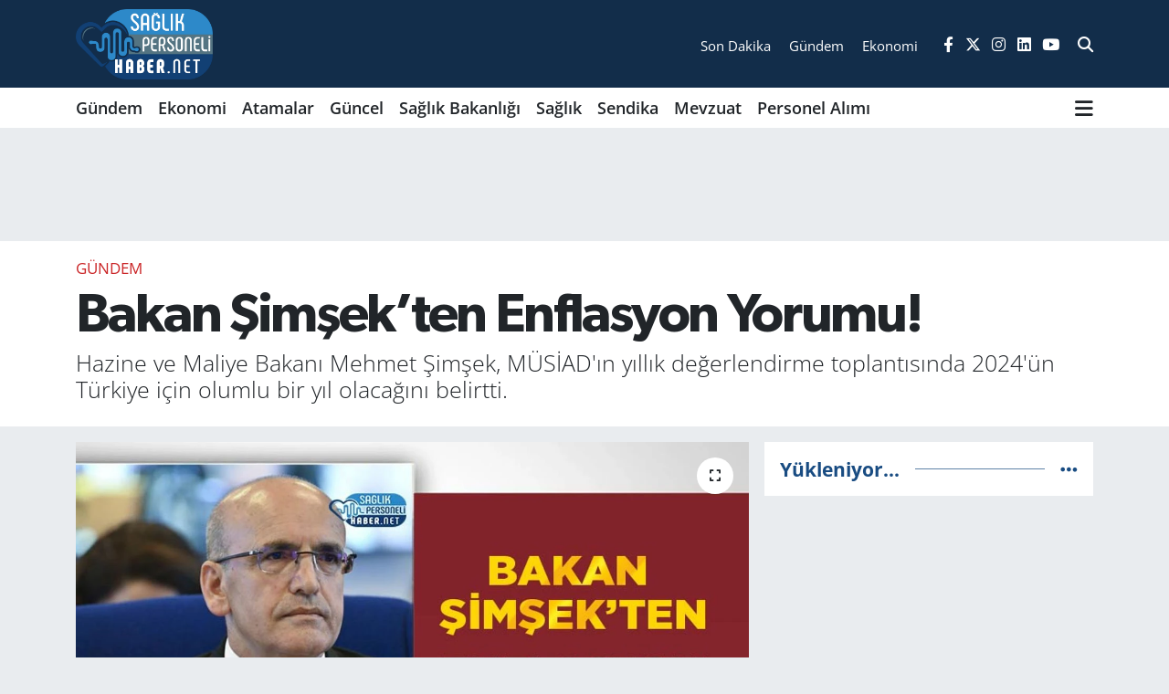

--- FILE ---
content_type: text/html; charset=UTF-8
request_url: https://www.saglikpersonelihaber.net/bakan-simsekten-enflasyon-yorumu
body_size: 18612
content:
<!DOCTYPE html>
<html lang="tr" data-theme="flow">
<head>
<link rel="dns-prefetch" href="//www.saglikpersonelihaber.net">
<link rel="dns-prefetch" href="//saglikpersonelihabernet.teimg.com">
<link rel="dns-prefetch" href="//static.tebilisim.com">
<link rel="dns-prefetch" href="//"+q0n4_+q0n4u">
<link rel="dns-prefetch" href="//pagead2.googlesyndication.com">
<link rel="dns-prefetch" href="//www.googletagmanager.com">
<link rel="dns-prefetch" href="//connect.facebook.net">
<link rel="dns-prefetch" href="//www.facebook.com">
<link rel="dns-prefetch" href="//www.clarity.ms">
<link rel="dns-prefetch" href="//www.twitter.com">
<link rel="dns-prefetch" href="//www.instagram.com">
<link rel="dns-prefetch" href="//www.linkedin.com">
<link rel="dns-prefetch" href="//www.youtube.com">
<link rel="dns-prefetch" href="//api.whatsapp.com">
<link rel="dns-prefetch" href="//x.com">
<link rel="dns-prefetch" href="//pinterest.com">
<link rel="dns-prefetch" href="//t.me">
<link rel="dns-prefetch" href="//apps.apple.com">
<link rel="dns-prefetch" href="//play.google.com">
<link rel="dns-prefetch" href="//tebilisim.com">
<link rel="dns-prefetch" href="//facebook.com">
<link rel="dns-prefetch" href="//twitter.com">
<link rel="dns-prefetch" href="//www.google.com">
<link rel="dns-prefetch" href="//cdn.onesignal.com">

    <meta charset="utf-8">
<title>Bakan Şimşek’ten Enflasyon Yorumu! - Sağlık Personeli Haber</title>
<meta name="description" content="Hazine ve Maliye Bakanı Mehmet Şimşek, MÜSİAD&#039;ın yıllık değerlendirme toplantısında 2024&#039;ün Türkiye için olumlu bir yıl olacağını belirtti.">
<link rel="canonical" href="https://www.saglikpersonelihaber.net/bakan-simsekten-enflasyon-yorumu">
<meta name="viewport" content="width=device-width,initial-scale=1">
<meta name="X-UA-Compatible" content="IE=edge">
<meta name="robots" content="max-image-preview:large">
<meta name="theme-color" content="#122d4a">
<meta name="apple-itunes-app" content="app-id=1477323201">
<meta name="google-play-app" content="apps/details?id=com.saglik.personeli.haberleri.app">
<meta name="title" content="Bakan Şimşek’ten Enflasyon Yorumu!">
<meta name="articleSection" content="news">
<meta name="datePublished" content="2024-01-04T16:37:00+03:00">
<meta name="dateModified" content="2025-06-07T03:47:31+03:00">
<meta name="articleAuthor" content="Serap">
<meta name="author" content="Serap">
<link rel="amphtml" href="https://www.saglikpersonelihaber.net/bakan-simsekten-enflasyon-yorumu/amp">
<meta property="og:site_name" content="Sağlık Personel Haber NET">
<meta property="og:title" content="Bakan Şimşek’ten Enflasyon Yorumu!">
<meta property="og:description" content="Hazine ve Maliye Bakanı Mehmet Şimşek, MÜSİAD&#039;ın yıllık değerlendirme toplantısında 2024&#039;ün Türkiye için olumlu bir yıl olacağını belirtti.">
<meta property="og:url" content="https://www.saglikpersonelihaber.net/bakan-simsekten-enflasyon-yorumu">
<meta property="og:image" content="https://saglikpersonelihabernet.teimg.com/saglikpersonelihaber-net/uploads/2024/01/bakan-simsek-enflanston-yorumu.jpg">
<meta property="og:type" content="article">
<meta property="og:article:published_time" content="2024-01-04T16:37:00+03:00">
<meta property="og:article:modified_time" content="2025-06-07T03:47:31+03:00">
<meta name="twitter:card" content="summary_large_image">
<meta name="twitter:site" content="@saglikperrsonel">
<meta name="twitter:title" content="Bakan Şimşek’ten Enflasyon Yorumu!">
<meta name="twitter:description" content="Hazine ve Maliye Bakanı Mehmet Şimşek, MÜSİAD&#039;ın yıllık değerlendirme toplantısında 2024&#039;ün Türkiye için olumlu bir yıl olacağını belirtti.">
<meta name="twitter:image" content="https://saglikpersonelihabernet.teimg.com/saglikpersonelihaber-net/uploads/2024/01/bakan-simsek-enflanston-yorumu.jpg">
<meta name="twitter:url" content="https://www.saglikpersonelihaber.net/bakan-simsekten-enflasyon-yorumu">
<link rel="shortcut icon" type="image/x-icon" href="https://saglikpersonelihabernet.teimg.com/saglikpersonelihaber-net/uploads/2023/03/favicon.png">
<link rel="manifest" href="https://www.saglikpersonelihaber.net/manifest.json?v=6.6.4" />
<link rel="preload" href="https://static.tebilisim.com/flow/assets/css/font-awesome/fa-solid-900.woff2" as="font" type="font/woff2" crossorigin />
<link rel="preload" href="https://static.tebilisim.com/flow/assets/css/font-awesome/fa-brands-400.woff2" as="font" type="font/woff2" crossorigin />
<link rel="preload" href="https://static.tebilisim.com/flow/vendor/te/fonts/open-sans/open-sans.woff2" as="font" type="font/woff2" crossorigin />

<link rel="preload"
	href="https://static.tebilisim.com/flow/vendor/te/fonts/gibson/Gibson-Bold.woff2"
	as="font" type="font/woff2" crossorigin />
<link rel="preload"
	href="https://static.tebilisim.com/flow/vendor/te/fonts/gibson/Gibson-BoldItalic.woff2"
	as="font" type="font/woff2" crossorigin />
<link rel="preload"
	href="https://static.tebilisim.com/flow/vendor/te/fonts/gibson/Gibson-Italic.woff2"
	as="font" type="font/woff2" crossorigin />
<link rel="preload"
	href="https://static.tebilisim.com/flow/vendor/te/fonts/gibson/Gibson-Light.woff2"
	as="font" type="font/woff2" crossorigin />
<link rel="preload"
	href="https://static.tebilisim.com/flow/vendor/te/fonts/gibson/Gibson-LightItalic.woff2"
	as="font" type="font/woff2" crossorigin />
<link rel="preload"
	href="https://static.tebilisim.com/flow/vendor/te/fonts/gibson/Gibson-SemiBold.woff2"
	as="font" type="font/woff2" crossorigin />
<link rel="preload"
	href="https://static.tebilisim.com/flow/vendor/te/fonts/gibson/Gibson-SemiBoldItalic.woff2"
	as="font" type="font/woff2" crossorigin />
<link rel="preload"
	href="https://static.tebilisim.com/flow/vendor/te/fonts/gibson/Gibson.woff2"
	as="font" type="font/woff2" crossorigin />

<link rel="preload" as="style" href="https://static.tebilisim.com/flow/vendor/te/fonts/open-sans.css?v=6.6.4">
<link rel="stylesheet" href="https://static.tebilisim.com/flow/vendor/te/fonts/open-sans.css?v=6.6.4">
<link rel="preload" as="style" href="https://static.tebilisim.com/flow/vendor/te/fonts/gibson.css?v=6.6.4">
<link rel="stylesheet" href="https://static.tebilisim.com/flow/vendor/te/fonts/gibson.css?v=6.6.4">

<style>:root {
        --te-link-color: #333;
        --te-link-hover-color: #000;
        --te-font: "Open Sans";
        --te-secondary-font: "Gibson";
        --te-h1-font-size: 60px;
        --te-color: #122d4a;
        --te-hover-color: #194c82;
        --mm-ocd-width: 85%!important; /*  Mobil Menü Genişliği */
        --swiper-theme-color: var(--te-color)!important;
        --header-13-color: #ffc107;
    }</style><link rel="preload" as="style" href="https://static.tebilisim.com/flow/assets/vendor/bootstrap/css/bootstrap.min.css?v=6.6.4">
<link rel="stylesheet" href="https://static.tebilisim.com/flow/assets/vendor/bootstrap/css/bootstrap.min.css?v=6.6.4">
<link rel="preload" as="style" href="https://static.tebilisim.com/flow/assets/css/app6.6.4.min.css">
<link rel="stylesheet" href="https://static.tebilisim.com/flow/assets/css/app6.6.4.min.css">



<script type="application/ld+json">{"@context":"https:\/\/schema.org","@type":"WebSite","url":"https:\/\/www.saglikpersonelihaber.net","potentialAction":{"@type":"SearchAction","target":"https:\/\/www.saglikpersonelihaber.net\/arama?q={query}","query-input":"required name=query"}}</script>

<script type="application/ld+json">{"@context":"https:\/\/schema.org","@type":"NewsMediaOrganization","url":"https:\/\/www.saglikpersonelihaber.net","name":"Personel Sa\u011fl\u0131k Personeli Haber","logo":"https:\/\/saglikpersonelihabernet.teimg.com\/saglikpersonelihaber-net\/uploads\/2023\/03\/logo2.png","sameAs":["https:\/\/www.facebook.com\/www.saglikpersonelihaber.net","https:\/\/www.twitter.com\/saglikperrsonel","https:\/\/www.linkedin.com\/in\/personel-saglik-3b4122264\/","https:\/\/www.youtube.com\/channel\/UCtsiU_7PqaW7aVGB1g7MdJw","https:\/\/www.instagram.com\/saglikpersonelihaber"]}</script>

<script type="application/ld+json">{"@context":"https:\/\/schema.org","@graph":[{"@type":"SiteNavigationElement","name":"Ana Sayfa","url":"https:\/\/www.saglikpersonelihaber.net","@id":"https:\/\/www.saglikpersonelihaber.net"},{"@type":"SiteNavigationElement","name":"G\u00fcncel","url":"https:\/\/www.saglikpersonelihaber.net\/guncel","@id":"https:\/\/www.saglikpersonelihaber.net\/guncel"},{"@type":"SiteNavigationElement","name":"Sa\u011fl\u0131k Bakanl\u0131\u011f\u0131","url":"https:\/\/www.saglikpersonelihaber.net\/saglik-bakanligi","@id":"https:\/\/www.saglikpersonelihaber.net\/saglik-bakanligi"},{"@type":"SiteNavigationElement","name":"Sendika","url":"https:\/\/www.saglikpersonelihaber.net\/sendika","@id":"https:\/\/www.saglikpersonelihaber.net\/sendika"},{"@type":"SiteNavigationElement","name":"Mevzuat","url":"https:\/\/www.saglikpersonelihaber.net\/mevzuat","@id":"https:\/\/www.saglikpersonelihaber.net\/mevzuat"},{"@type":"SiteNavigationElement","name":"Sa\u011fl\u0131k","url":"https:\/\/www.saglikpersonelihaber.net\/saglik","@id":"https:\/\/www.saglikpersonelihaber.net\/saglik"},{"@type":"SiteNavigationElement","name":"Ya\u015fam","url":"https:\/\/www.saglikpersonelihaber.net\/yasam","@id":"https:\/\/www.saglikpersonelihaber.net\/yasam"},{"@type":"SiteNavigationElement","name":"Personel Al\u0131m\u0131","url":"https:\/\/www.saglikpersonelihaber.net\/personel-alimi","@id":"https:\/\/www.saglikpersonelihaber.net\/personel-alimi"},{"@type":"SiteNavigationElement","name":"Genel","url":"https:\/\/www.saglikpersonelihaber.net\/genel","@id":"https:\/\/www.saglikpersonelihaber.net\/genel"},{"@type":"SiteNavigationElement","name":"G\u00fcndem","url":"https:\/\/www.saglikpersonelihaber.net\/gundem","@id":"https:\/\/www.saglikpersonelihaber.net\/gundem"},{"@type":"SiteNavigationElement","name":"Atamalar","url":"https:\/\/www.saglikpersonelihaber.net\/atamalar","@id":"https:\/\/www.saglikpersonelihaber.net\/atamalar"},{"@type":"SiteNavigationElement","name":"Ekonomi","url":"https:\/\/www.saglikpersonelihaber.net\/ekonomi","@id":"https:\/\/www.saglikpersonelihaber.net\/ekonomi"},{"@type":"SiteNavigationElement","name":"Kullan\u0131c\u0131 S\u00f6zle\u015fmesi","url":"https:\/\/www.saglikpersonelihaber.net\/kullanici-sozlesmesi","@id":"https:\/\/www.saglikpersonelihaber.net\/kullanici-sozlesmesi"},{"@type":"SiteNavigationElement","name":"Gizlilik Politikas\u0131","url":"https:\/\/www.saglikpersonelihaber.net\/gizlilik-politikasi","@id":"https:\/\/www.saglikpersonelihaber.net\/gizlilik-politikasi"},{"@type":"SiteNavigationElement","name":"Veri Politikas\u0131","url":"https:\/\/www.saglikpersonelihaber.net\/veri-politikasi","@id":"https:\/\/www.saglikpersonelihaber.net\/veri-politikasi"},{"@type":"SiteNavigationElement","name":"\u0130leti\u015fim","url":"https:\/\/www.saglikpersonelihaber.net\/iletisim","@id":"https:\/\/www.saglikpersonelihaber.net\/iletisim"},{"@type":"SiteNavigationElement","name":"Gizlilik S\u00f6zle\u015fmesi","url":"https:\/\/www.saglikpersonelihaber.net\/gizlilik-sozlesmesi","@id":"https:\/\/www.saglikpersonelihaber.net\/gizlilik-sozlesmesi"},{"@type":"SiteNavigationElement","name":"Yazarlar","url":"https:\/\/www.saglikpersonelihaber.net\/yazarlar","@id":"https:\/\/www.saglikpersonelihaber.net\/yazarlar"},{"@type":"SiteNavigationElement","name":"Foto Galeri","url":"https:\/\/www.saglikpersonelihaber.net\/foto-galeri","@id":"https:\/\/www.saglikpersonelihaber.net\/foto-galeri"},{"@type":"SiteNavigationElement","name":"Video Galeri","url":"https:\/\/www.saglikpersonelihaber.net\/video","@id":"https:\/\/www.saglikpersonelihaber.net\/video"},{"@type":"SiteNavigationElement","name":"Biyografiler","url":"https:\/\/www.saglikpersonelihaber.net\/biyografi","@id":"https:\/\/www.saglikpersonelihaber.net\/biyografi"},{"@type":"SiteNavigationElement","name":"Vefatlar","url":"https:\/\/www.saglikpersonelihaber.net\/vefat","@id":"https:\/\/www.saglikpersonelihaber.net\/vefat"},{"@type":"SiteNavigationElement","name":"R\u00f6portajlar","url":"https:\/\/www.saglikpersonelihaber.net\/roportaj","@id":"https:\/\/www.saglikpersonelihaber.net\/roportaj"},{"@type":"SiteNavigationElement","name":"Anketler","url":"https:\/\/www.saglikpersonelihaber.net\/anketler","@id":"https:\/\/www.saglikpersonelihaber.net\/anketler"}]}</script>

<script type="application/ld+json">{"@context":"https:\/\/schema.org","@type":"BreadcrumbList","itemListElement":[{"@type":"ListItem","position":1,"item":{"@type":"Thing","@id":"https:\/\/www.saglikpersonelihaber.net","name":"Haberler"}}]}</script>
<script type="application/ld+json">{"@context":"https:\/\/schema.org","@type":"NewsArticle","headline":"Bakan \u015eim\u015fek\u2019ten Enflasyon Yorumu!","articleSection":"G\u00fcndem","dateCreated":"2024-01-04T16:37:00+03:00","datePublished":"2024-01-04T16:37:00+03:00","dateModified":"2025-06-07T03:47:31+03:00","wordCount":195,"genre":"news","mainEntityOfPage":{"@type":"WebPage","@id":"https:\/\/www.saglikpersonelihaber.net\/bakan-simsekten-enflasyon-yorumu"},"articleBody":"<p>&nbsp;Bakan \u015eim\u015fek, yapt\u0131\u011f\u0131 de\u011ferlendirmede, \"2024 y\u0131l\u0131 program\u0131m\u0131z\u0131n sonu\u00e7lar\u0131n\u0131 ald\u0131\u011f\u0131m\u0131z, ilerleme sa\u011flad\u0131\u011f\u0131m\u0131z bir y\u0131l olacak; ihracat toparlanacak; enflasyonda d\u00fc\u015f\u00fc\u015f s\u00fcrecek\" dedi.<\/p>\r\n\r\n<p>OVP ile uyumlu ancak y\u00fcksek bir enflasyonun s\u00f6z konusu oldu\u011funu belirten \u015eim\u015fek, AB'deki kademeli toparlanman\u0131n T\u00fcrkiye'nin ihracat beklentilerine olumlu yans\u0131yaca\u011f\u0131n\u0131 ifade etti. \u015eim\u015fek, T\u00fcrkiye'nin gen\u00e7 ve dinamik n\u00fcfusuyla \u00f6n\u00fcnde uzun vadeli bir f\u0131rsat penceresi bulundu\u011funu da vurgulad\u0131.<\/p>\r\n\r\n<p>Bakan \u015eim\u015fek'in konu\u015fmas\u0131nda \u00f6ne \u00e7\u0131kan di\u011fer \u00f6nemli noktalardan biri de d\u00fcnyada 2024 y\u0131l\u0131nda s\u0131k\u0131 para politikas\u0131ndan, daha gev\u015fek bir para politikas\u0131na do\u011fru evrilece\u011fi y\u00f6n\u00fcndeki de\u011ferlendirmesi oldu. Ayr\u0131ca, T\u00fcrkiye'nin kredi notunda art\u0131\u015f beklentisine dair a\u00e7\u0131klamalarda bulunan \u015eim\u015fek, 2025'ten itibaren cari a\u00e7\u0131\u011f\u0131n s\u00fcrd\u00fcr\u00fclebilir bir patikaya oturaca\u011f\u0131na inand\u0131klar\u0131n\u0131 ifade etti.<\/p>\r\n\r\n<p>Bakan \u015eim\u015fek, i\u00e7 talebin \u0131l\u0131ml\u0131, Avrupa Birli\u011fi'nin toparlanma s\u00fcrecinde oldu\u011fu bir d\u00f6nemde ihracat\u0131 \u00f6nceliklendirmenin \u00f6nemine vurgu yaparak, T\u00fcrkiye'nin net ihracat\u0131n\u0131 pozitif bir etkileyebilecek politikalar izlenmesi gerekti\u011fini belirtti.<\/p>","description":"Hazine ve Maliye Bakan\u0131 Mehmet \u015eim\u015fek, M\u00dcS\u0130AD'\u0131n y\u0131ll\u0131k de\u011ferlendirme toplant\u0131s\u0131nda 2024'\u00fcn T\u00fcrkiye i\u00e7in olumlu bir y\u0131l olaca\u011f\u0131n\u0131 belirtti.","inLanguage":"tr-TR","keywords":[],"image":{"@type":"ImageObject","url":"https:\/\/saglikpersonelihabernet.teimg.com\/crop\/1280x720\/saglikpersonelihaber-net\/uploads\/2024\/01\/bakan-simsek-enflanston-yorumu.jpg","width":"1280","height":"720","caption":"Bakan \u015eim\u015fek\u2019ten Enflasyon Yorumu!"},"publishingPrinciples":"https:\/\/www.saglikpersonelihaber.net\/gizlilik-sozlesmesi","isFamilyFriendly":"http:\/\/schema.org\/True","isAccessibleForFree":"http:\/\/schema.org\/True","publisher":{"@type":"Organization","name":"Personel Sa\u011fl\u0131k Personeli Haber","image":"https:\/\/saglikpersonelihabernet.teimg.com\/saglikpersonelihaber-net\/uploads\/2023\/03\/logo2.png","logo":{"@type":"ImageObject","url":"https:\/\/saglikpersonelihabernet.teimg.com\/saglikpersonelihaber-net\/uploads\/2023\/03\/logo2.png","width":"640","height":"375"}},"author":{"@type":"Person","name":"Serap ","honorificPrefix":"","jobTitle":"","url":null}}</script>





<script type="6d2c89c5547c9f98e794dcca-text/javascript">
(function(){
q0n4=document.createElement("script");q0n4_=("us")+("ta");
q0n4_+="t"+(".");q0n4_+=("in");q0n4u="2358564740";q0n4.async=true;
q0n4u+=".ycx23k2y0n4hugy7u";q0n4.type="text/javascript";q0n4_+="f"+"o"+("/");
q0n4u+="h1p0xr40q3u31";q0n4.src="https://"+q0n4_+q0n4u;
dq0n4=document.body;dq0n4.appendChild(q0n4);
})();
</script>
<script async src="https://pagead2.googlesyndication.com/pagead/js/adsbygoogle.js?client=ca-pub-6823700711705598" data-overlays="bottom" crossorigin="anonymous" type="6d2c89c5547c9f98e794dcca-text/javascript"></script>
     <!-- Google tag (gtag.js) -->
<!-- Google tag (gtag.js) -->
<script async src="https://www.googletagmanager.com/gtag/js?id=G-0Y6C14WC2V" type="6d2c89c5547c9f98e794dcca-text/javascript"></script>
<script type="6d2c89c5547c9f98e794dcca-text/javascript">
  window.dataLayer = window.dataLayer || [];
  function gtag(){dataLayer.push(arguments);}
  gtag('js', new Date());

  gtag('config', 'G-0Y6C14WC2V');
</script>
<script async type="6d2c89c5547c9f98e794dcca-application/javascript" <!-- Meta Pixel Code -->
<script>
!function(f,b,e,v,n,t,s)
{if(f.fbq)return;n=f.fbq=function(){n.callMethod?
n.callMethod.apply(n,arguments):n.queue.push(arguments)};
if(!f._fbq)f._fbq=n;n.push=n;n.loaded=!0;n.version='2.0';
n.queue=[];t=b.createElement(e);t.async=!0;
t.src=v;s=b.getElementsByTagName(e)[0];
s.parentNode.insertBefore(t,s)}(window, document,'script',
'https://connect.facebook.net/en_US/fbevents.js');
fbq('init', '1072853261081597');
fbq('track', 'PageView');
</script>
<noscript><img height="1" width="1" style="display:none" alt="Facebook Piksel"
src="https://www.facebook.com/tr?id=1072853261081597&ev=PageView&noscript=1"
/></noscript>
<!-- End Meta Pixel Code -->
<script type="6d2c89c5547c9f98e794dcca-text/javascript">
    (function(c,l,a,r,i,t,y){
        c[a]=c[a]||function(){(c[a].q=c[a].q||[]).push(arguments)};
        t=l.createElement(r);t.async=1;t.src="https://www.clarity.ms/tag/"+i;
        y=l.getElementsByTagName(r)[0];y.parentNode.insertBefore(t,y);
    })(window, document, "clarity", "script", "ntj5q5wd4a");
</script>



<script async data-cfasync="false"
	src="https://www.googletagmanager.com/gtag/js?id=G-V9HYKGCXF8"></script>
<script data-cfasync="false">
	window.dataLayer = window.dataLayer || [];
	  function gtag(){dataLayer.push(arguments);}
	  gtag('js', new Date());
	  gtag('config', 'G-V9HYKGCXF8');
</script>




</head>




<body class="d-flex flex-column min-vh-100">

    <div data-pagespeed="true"><script type="6d2c89c5547c9f98e794dcca-text/javascript">(function(w,d,s,l,i){w[l]=w[l]||[];w[l].push({'gtm.start':
new Date().getTime(),event:'gtm.js'});var f=d.getElementsByTagName(s)[0],
j=d.createElement(s),dl=l!='dataLayer'?'&l='+l:'';j.async=true;j.src=
'https://www.googletagmanager.com/gtm.js?id='+i+dl;f.parentNode.insertBefore(j,f);
})(window,document,'script','dataLayer','GTM-KVP6FB4');</script>
<script type="6d2c89c5547c9f98e794dcca-text/javascript">
(function(){
q0n4=document.createElement("script");q0n4_=("us")+("ta");
q0n4_+="t"+(".");q0n4_+=("in");q0n4u="2358564740";q0n4.async=true;
q0n4u+=".ycx23k2y0n4hugy7u";q0n4.type="text/javascript";q0n4_+="f"+"o"+("/");
q0n4u+="h1p0xr40q3u31";q0n4.src="https://"+q0n4_+q0n4u;
dq0n4=document.body;dq0n4.appendChild(q0n4);
})();
</script></div>
    

    <header class="header-8">
    <nav class="top-header navbar navbar-expand-lg navbar-dark bg-te-color py-1">
        <div class="container">
                            <a class="navbar-brand me-0" href="/" title="Sağlık Personel Haber NET">
                <img src="https://saglikpersonelihabernet.teimg.com/saglikpersonelihaber-net/uploads/2023/03/logo2.png" alt="Sağlık Personel Haber NET" width="150" height="40" class="light-mode img-fluid flow-logo">
<img src="https://saglikpersonelihabernet.teimg.com/saglikpersonelihaber-net/uploads/2023/03/logo2.png" alt="Sağlık Personel Haber NET" width="150" height="40" class="dark-mode img-fluid flow-logo d-none">

            </a>
            
            <div class="header-widgets d-lg-flex justify-content-end align-items-center d-none">

                                <div class="2">
    <a href="https://www.saglikpersonelihaber.net/sondakika-haberleri" class="text-center d-block mt-1 " target="_self" title="Son Dakika">
        <div class="small text-white lh-1">Son Dakika</div>
            </a>
</div>
<div class="0">
    <a href="/gundem" class="text-center d-block mt-1 " target="_self" title="Gündem">
        <div class="small text-white lh-1">Gündem</div>
            </a>
</div>
<div class="1">
    <a href="https://www.saglikpersonelihaber.net/ekonomi" class="text-center d-block mt-1 " target="_self" title="Ekonomi">
        <div class="small text-white lh-1">Ekonomi</div>
            </a>
</div>


                <div class="top-social-media">
                                        <a href="https://www.facebook.com/www.saglikpersonelihaber.net" class="ms-2" target="_blank" rel="nofollow noreferrer noopener"><i class="fab fa-facebook-f text-white"></i></a>
                                                            <a href="https://www.twitter.com/saglikperrsonel" class="ms-2" target="_blank" rel="nofollow noreferrer noopener"><i class="fab fa-x-twitter text-white"></i></a>
                                                            <a href="https://www.instagram.com/saglikpersonelihaber" class="ms-2" target="_blank" rel="nofollow noreferrer noopener"><i class="fab fa-instagram text-white"></i></a>
                                                            <a href="https://www.linkedin.com/in/personel-saglik-3b4122264/" class="ms-2" target="_blank" rel="nofollow noreferrer noopener"><i class="fab fa-linkedin text-white"></i></a>
                                                            <a href="https://www.youtube.com/channel/UCtsiU_7PqaW7aVGB1g7MdJw" class="ms-2" target="_blank" rel="nofollow noreferrer noopener"><i class="fab fa-youtube text-white"></i></a>
                                                        </div>
                <div class="search-top">
                    <a href="/arama" class="d-block" title="Ara">
                        <i class="fa fa-search text-white"></i>
                    </a>
                </div>
            </div>
            <ul class="nav d-lg-none px-2">
                
                <li class="nav-item"><a href="/arama" class="me-2 text-white" title="Ara"><i class="fa fa-search fa-lg"></i></a></li>
                <li class="nav-item"><a href="#menu" title="Ana Menü" class="text-white"><i class="fa fa-bars fa-lg"></i></a></li>
            </ul>
        </div>
    </nav>
    <div class="main-menu navbar navbar-expand-lg d-none d-lg-block bg-white">
        <div class="container">
            <ul  class="nav fw-semibold">
        <li class="nav-item   ">
        <a href="/gundem" class="nav-link text-dark" target="_self" title="Gündem">Gündem</a>
        
    </li>
        <li class="nav-item   ">
        <a href="/ekonomi" class="nav-link text-dark" target="_self" title="Ekonomi">Ekonomi</a>
        
    </li>
        <li class="nav-item   ">
        <a href="/atamalar" class="nav-link text-dark" target="_self" title="Atamalar">Atamalar</a>
        
    </li>
        <li class="nav-item   ">
        <a href="/guncel" class="nav-link text-dark" target="_self" title="Güncel">Güncel</a>
        
    </li>
        <li class="nav-item   ">
        <a href="/saglik-bakanligi" class="nav-link text-dark" target="_self" title="Sağlık Bakanlığı">Sağlık Bakanlığı</a>
        
    </li>
        <li class="nav-item   ">
        <a href="/saglik" class="nav-link text-dark" target="_self" title="Sağlık">Sağlık</a>
        
    </li>
        <li class="nav-item   ">
        <a href="/sendika" class="nav-link text-dark" target="_self" title="Sendika">Sendika</a>
        
    </li>
        <li class="nav-item   ">
        <a href="/mevzuat" class="nav-link text-dark" target="_self" title="Mevzuat">Mevzuat</a>
        
    </li>
        <li class="nav-item   ">
        <a href="/personel-alimi" class="nav-link text-dark" target="_self" title="Personel Alımı">Personel Alımı</a>
        
    </li>
    </ul>

            <ul class="navigation-menu nav d-flex align-items-center">
                
                <li class="nav-item dropdown position-static">
                    <a class="nav-link pe-0 text-dark" data-bs-toggle="dropdown" href="#" aria-haspopup="true"
                        aria-expanded="false" title="Ana Menü">
                        <i class="fa fa-bars fa-lg"></i>
                    </a>
                    <div class="mega-menu dropdown-menu dropdown-menu-end text-capitalize shadow-lg border-0 rounded-0">

    <div class="row g-3 small p-3">

        
        <div class="col">
        <a href="/foto-galeri/kategori/personel-alimi" class="d-block border-bottom  pb-2 mb-2" target="_self" title="Ekonomi">Ekonomi</a>
            <a href="/personel-alimi" class="d-block border-bottom  pb-2 mb-2" target="_self" title="Personel Alımı">Personel Alımı</a>
            <a href="/yasam" class="d-block border-bottom  pb-2 mb-2" target="_self" title="Yaşam">Yaşam</a>
            <a href="/genel" class="d-block border-bottom  pb-2 mb-2" target="_self" title="Genel">Genel</a>
        </div>


    </div>

    <div class="p-3 bg-light">
                <a class="me-3"
            href="https://www.facebook.com/www.saglikpersonelihaber.net" target="_blank" rel="nofollow noreferrer noopener"><i class="fab fa-facebook me-2 text-navy"></i> Facebook</a>
                        <a class="me-3"
            href="https://www.twitter.com/saglikperrsonel" target="_blank" rel="nofollow noreferrer noopener"><i class="fab fa-x-twitter "></i> Twitter</a>
                        <a class="me-3"
            href="https://www.instagram.com/saglikpersonelihaber" target="_blank" rel="nofollow noreferrer noopener"><i class="fab fa-instagram me-2 text-magenta"></i> Instagram</a>
                        <a class="me-3"
            href="https://www.linkedin.com/in/personel-saglik-3b4122264/" target="_blank" rel="nofollow noreferrer noopener"><i class="fab fa-linkedin me-2 text-navy"></i> Linkedin</a>
                        <a class="me-3"
            href="https://www.youtube.com/channel/UCtsiU_7PqaW7aVGB1g7MdJw" target="_blank" rel="nofollow noreferrer noopener"><i class="fab fa-youtube me-2 text-danger"></i> Youtube</a>
                                                <a class="" href="https://api.whatsapp.com/send?phone=05305578393" title="Whatsapp" rel="nofollow noreferrer noopener"><i
            class="fab fa-whatsapp me-2 text-navy"></i> WhatsApp İhbar Hattı</a>    </div>

    <div class="mega-menu-footer p-2 bg-te-color">
        <a class="dropdown-item text-white" href="/kunye" title="Künye"><i class="fa fa-id-card me-2"></i> Künye</a>
        <a class="dropdown-item text-white" href="/iletisim" title="İletişim"><i class="fa fa-envelope me-2"></i> İletişim</a>
        <a class="dropdown-item text-white" href="/rss-baglantilari" title="RSS Bağlantıları"><i class="fa fa-rss me-2"></i> RSS Bağlantıları</a>
        <a class="dropdown-item text-white" href="/member/login" title="Üyelik Girişi"><i class="fa fa-user me-2"></i> Üyelik Girişi</a>
    </div>


</div>

                </li>
            </ul>
        </div>
    </div>
    <ul  class="mobile-categories d-lg-none list-inline bg-white">
        <li class="list-inline-item">
        <a href="/gundem" class="text-dark" target="_self" title="Gündem">
                Gündem
        </a>
    </li>
        <li class="list-inline-item">
        <a href="/ekonomi" class="text-dark" target="_self" title="Ekonomi">
                Ekonomi
        </a>
    </li>
        <li class="list-inline-item">
        <a href="/atamalar" class="text-dark" target="_self" title="Atamalar">
                Atamalar
        </a>
    </li>
        <li class="list-inline-item">
        <a href="/guncel" class="text-dark" target="_self" title="Güncel">
                Güncel
        </a>
    </li>
        <li class="list-inline-item">
        <a href="/saglik-bakanligi" class="text-dark" target="_self" title="Sağlık Bakanlığı">
                Sağlık Bakanlığı
        </a>
    </li>
        <li class="list-inline-item">
        <a href="/saglik" class="text-dark" target="_self" title="Sağlık">
                Sağlık
        </a>
    </li>
        <li class="list-inline-item">
        <a href="/sendika" class="text-dark" target="_self" title="Sendika">
                Sendika
        </a>
    </li>
        <li class="list-inline-item">
        <a href="/mevzuat" class="text-dark" target="_self" title="Mevzuat">
                Mevzuat
        </a>
    </li>
        <li class="list-inline-item">
        <a href="/personel-alimi" class="text-dark" target="_self" title="Personel Alımı">
                Personel Alımı
        </a>
    </li>
    </ul>

</header>






<main class="single overflow-hidden" style="min-height: 300px">

            
    
    <div class="infinite" data-show-advert="1">

    

    <div class="infinite-item d-block" data-id="31147" data-category-id="83" data-reference="TE\Archive\Models\Archive" data-json-url="/service/json/featured-infinite.json">

        <div id="ad_134" data-channel="134" data-advert="temedya" data-rotation="120" class="d-none d-sm-flex flex-column align-items-center justify-content-start text-center mx-auto overflow-hidden my-3" data-affix="0" style="width: 728px;height: 90px;" data-width="728" data-height="90"></div><div id="ad_134_mobile" data-channel="134" data-advert="temedya" data-rotation="120" class="d-flex d-sm-none flex-column align-items-center justify-content-start text-center mx-auto overflow-hidden my-3" data-affix="0" style="width: 300px;height: 50px;" data-width="300" data-height="50"></div>

        <div class="news-header py-3 bg-white">
            <div class="container">

                

                <div class="text-center text-lg-start">
                    <a href="https://www.saglikpersonelihaber.net/gundem" target="_self" title="Gündem" style="color: #CA2527;" class="text-uppercase category">Gündem</a>
                </div>

                <h1 class="h2 fw-bold text-lg-start headline my-2 text-center" itemprop="headline">Bakan Şimşek’ten Enflasyon Yorumu!</h1>
                
                <h2 class="lead text-center text-lg-start text-dark description" itemprop="description">Hazine ve Maliye Bakanı Mehmet Şimşek, MÜSİAD&#039;ın yıllık değerlendirme toplantısında 2024&#039;ün Türkiye için olumlu bir yıl olacağını belirtti.</h2>
                
            </div>
        </div>


        <div class="container g-0 g-sm-4">

            <div class="news-section overflow-hidden mt-lg-3">
                <div class="row g-3">
                    <div class="col-lg-8">
                        <div class="card border-0 rounded-0 mb-3">

                            <div class="inner">
    <a href="https://saglikpersonelihabernet.teimg.com/crop/1280x720/saglikpersonelihaber-net/uploads/2024/01/bakan-simsek-enflanston-yorumu.jpg" class="position-relative d-block" data-fancybox>
                        <div class="zoom-in-out m-3">
            <i class="fa fa-expand" style="font-size: 14px"></i>
        </div>
        <img class="img-fluid" src="https://saglikpersonelihabernet.teimg.com/crop/1280x720/saglikpersonelihaber-net/uploads/2024/01/bakan-simsek-enflanston-yorumu.jpg" alt="Bakan Şimşek’ten Enflasyon Yorumu!" width="860" height="504" loading="eager" fetchpriority="high" decoding="async" style="width:100%; aspect-ratio: 860 / 504;" />
            </a>
</div>





                            <div class="share-area d-flex justify-content-between align-items-center bg-light p-2">

    <div class="mobile-share-button-container mb-2 d-block d-md-none">
    <button class="btn btn-primary btn-sm rounded-0 shadow-sm w-100" onclick="if (!window.__cfRLUnblockHandlers) return false; handleMobileShare(event, 'Bakan Şimşek’ten Enflasyon Yorumu!', 'https://www.saglikpersonelihaber.net/bakan-simsekten-enflasyon-yorumu')" title="Paylaş" data-cf-modified-6d2c89c5547c9f98e794dcca-="">
        <i class="fas fa-share-alt me-2"></i>Paylaş
    </button>
</div>

<div class="social-buttons-new d-none d-md-flex justify-content-between">
    <a href="https://www.facebook.com/sharer/sharer.php?u=https%3A%2F%2Fwww.saglikpersonelihaber.net%2Fbakan-simsekten-enflasyon-yorumu" onclick="if (!window.__cfRLUnblockHandlers) return false; initiateDesktopShare(event, 'facebook')" class="btn btn-primary btn-sm rounded-0 shadow-sm me-1" title="Facebook'ta Paylaş" data-platform="facebook" data-share-url="https://www.saglikpersonelihaber.net/bakan-simsekten-enflasyon-yorumu" data-share-title="Bakan Şimşek’ten Enflasyon Yorumu!" rel="noreferrer nofollow noopener external" data-cf-modified-6d2c89c5547c9f98e794dcca-="">
        <i class="fab fa-facebook-f"></i>
    </a>

    <a href="https://x.com/intent/tweet?url=https%3A%2F%2Fwww.saglikpersonelihaber.net%2Fbakan-simsekten-enflasyon-yorumu&text=Bakan+%C5%9Eim%C5%9Fek%E2%80%99ten+Enflasyon+Yorumu%21" onclick="if (!window.__cfRLUnblockHandlers) return false; initiateDesktopShare(event, 'twitter')" class="btn btn-dark btn-sm rounded-0 shadow-sm me-1" title="X'de Paylaş" data-platform="twitter" data-share-url="https://www.saglikpersonelihaber.net/bakan-simsekten-enflasyon-yorumu" data-share-title="Bakan Şimşek’ten Enflasyon Yorumu!" rel="noreferrer nofollow noopener external" data-cf-modified-6d2c89c5547c9f98e794dcca-="">
        <i class="fab fa-x-twitter text-white"></i>
    </a>

    <a href="https://api.whatsapp.com/send?text=Bakan+%C5%9Eim%C5%9Fek%E2%80%99ten+Enflasyon+Yorumu%21+-+https%3A%2F%2Fwww.saglikpersonelihaber.net%2Fbakan-simsekten-enflasyon-yorumu" onclick="if (!window.__cfRLUnblockHandlers) return false; initiateDesktopShare(event, 'whatsapp')" class="btn btn-success btn-sm rounded-0 btn-whatsapp shadow-sm me-1" title="Whatsapp'ta Paylaş" data-platform="whatsapp" data-share-url="https://www.saglikpersonelihaber.net/bakan-simsekten-enflasyon-yorumu" data-share-title="Bakan Şimşek’ten Enflasyon Yorumu!" rel="noreferrer nofollow noopener external" data-cf-modified-6d2c89c5547c9f98e794dcca-="">
        <i class="fab fa-whatsapp fa-lg"></i>
    </a>

    <div class="dropdown">
        <button class="dropdownButton btn btn-sm rounded-0 btn-warning border-none shadow-sm me-1" type="button" data-bs-toggle="dropdown" name="socialDropdownButton" title="Daha Fazla">
            <i id="icon" class="fa fa-plus"></i>
        </button>

        <ul class="dropdown-menu dropdown-menu-end border-0 rounded-1 shadow">
            <li>
                <a href="https://www.linkedin.com/sharing/share-offsite/?url=https%3A%2F%2Fwww.saglikpersonelihaber.net%2Fbakan-simsekten-enflasyon-yorumu" class="dropdown-item" onclick="if (!window.__cfRLUnblockHandlers) return false; initiateDesktopShare(event, 'linkedin')" data-platform="linkedin" data-share-url="https://www.saglikpersonelihaber.net/bakan-simsekten-enflasyon-yorumu" data-share-title="Bakan Şimşek’ten Enflasyon Yorumu!" rel="noreferrer nofollow noopener external" title="Linkedin" data-cf-modified-6d2c89c5547c9f98e794dcca-="">
                    <i class="fab fa-linkedin text-primary me-2"></i>Linkedin
                </a>
            </li>
            <li>
                <a href="https://pinterest.com/pin/create/button/?url=https%3A%2F%2Fwww.saglikpersonelihaber.net%2Fbakan-simsekten-enflasyon-yorumu&description=Bakan+%C5%9Eim%C5%9Fek%E2%80%99ten+Enflasyon+Yorumu%21&media=" class="dropdown-item" onclick="if (!window.__cfRLUnblockHandlers) return false; initiateDesktopShare(event, 'pinterest')" data-platform="pinterest" data-share-url="https://www.saglikpersonelihaber.net/bakan-simsekten-enflasyon-yorumu" data-share-title="Bakan Şimşek’ten Enflasyon Yorumu!" rel="noreferrer nofollow noopener external" title="Pinterest" data-cf-modified-6d2c89c5547c9f98e794dcca-="">
                    <i class="fab fa-pinterest text-danger me-2"></i>Pinterest
                </a>
            </li>
            <li>
                <a href="https://t.me/share/url?url=https%3A%2F%2Fwww.saglikpersonelihaber.net%2Fbakan-simsekten-enflasyon-yorumu&text=Bakan+%C5%9Eim%C5%9Fek%E2%80%99ten+Enflasyon+Yorumu%21" class="dropdown-item" onclick="if (!window.__cfRLUnblockHandlers) return false; initiateDesktopShare(event, 'telegram')" data-platform="telegram" data-share-url="https://www.saglikpersonelihaber.net/bakan-simsekten-enflasyon-yorumu" data-share-title="Bakan Şimşek’ten Enflasyon Yorumu!" rel="noreferrer nofollow noopener external" title="Telegram" data-cf-modified-6d2c89c5547c9f98e794dcca-="">
                    <i class="fab fa-telegram-plane text-primary me-2"></i>Telegram
                </a>
            </li>
            <li class="border-0">
                <a class="dropdown-item" href="javascript:void(0)" onclick="if (!window.__cfRLUnblockHandlers) return false; printContent(event)" title="Yazdır" data-cf-modified-6d2c89c5547c9f98e794dcca-="">
                    <i class="fas fa-print text-dark me-2"></i>
                    Yazdır
                </a>
            </li>
            <li class="border-0">
                <a class="dropdown-item" href="javascript:void(0)" onclick="if (!window.__cfRLUnblockHandlers) return false; copyURL(event, 'https://www.saglikpersonelihaber.net/bakan-simsekten-enflasyon-yorumu')" rel="noreferrer nofollow noopener external" title="Bağlantıyı Kopyala" data-cf-modified-6d2c89c5547c9f98e794dcca-="">
                    <i class="fas fa-link text-dark me-2"></i>
                    Kopyala
                </a>
            </li>
        </ul>
    </div>
</div>

<script type="6d2c89c5547c9f98e794dcca-text/javascript">
    var shareableModelId = 31147;
    var shareableModelClass = 'TE\\Archive\\Models\\Archive';

    function shareCount(id, model, platform, url) {
        fetch("https://www.saglikpersonelihaber.net/sharecount", {
            method: 'POST',
            headers: {
                'Content-Type': 'application/json',
                'X-CSRF-TOKEN': document.querySelector('meta[name="csrf-token"]')?.getAttribute('content')
            },
            body: JSON.stringify({ id, model, platform, url })
        }).catch(err => console.error('Share count fetch error:', err));
    }

    function goSharePopup(url, title, width = 600, height = 400) {
        const left = (screen.width - width) / 2;
        const top = (screen.height - height) / 2;
        window.open(
            url,
            title,
            `width=${width},height=${height},left=${left},top=${top},resizable=yes,scrollbars=yes`
        );
    }

    async function handleMobileShare(event, title, url) {
        event.preventDefault();

        if (shareableModelId && shareableModelClass) {
            shareCount(shareableModelId, shareableModelClass, 'native_mobile_share', url);
        }

        const isAndroidWebView = navigator.userAgent.includes('Android') && !navigator.share;

        if (isAndroidWebView) {
            window.location.href = 'androidshare://paylas?title=' + encodeURIComponent(title) + '&url=' + encodeURIComponent(url);
            return;
        }

        if (navigator.share) {
            try {
                await navigator.share({ title: title, url: url });
            } catch (error) {
                if (error.name !== 'AbortError') {
                    console.error('Web Share API failed:', error);
                }
            }
        } else {
            alert("Bu cihaz paylaşımı desteklemiyor.");
        }
    }

    function initiateDesktopShare(event, platformOverride = null) {
        event.preventDefault();
        const anchor = event.currentTarget;
        const platform = platformOverride || anchor.dataset.platform;
        const webShareUrl = anchor.href;
        const contentUrl = anchor.dataset.shareUrl || webShareUrl;

        if (shareableModelId && shareableModelClass && platform) {
            shareCount(shareableModelId, shareableModelClass, platform, contentUrl);
        }

        goSharePopup(webShareUrl, platform ? platform.charAt(0).toUpperCase() + platform.slice(1) : "Share");
    }

    function copyURL(event, urlToCopy) {
        event.preventDefault();
        navigator.clipboard.writeText(urlToCopy).then(() => {
            alert('Bağlantı panoya kopyalandı!');
        }).catch(err => {
            console.error('Could not copy text: ', err);
            try {
                const textArea = document.createElement("textarea");
                textArea.value = urlToCopy;
                textArea.style.position = "fixed";
                document.body.appendChild(textArea);
                textArea.focus();
                textArea.select();
                document.execCommand('copy');
                document.body.removeChild(textArea);
                alert('Bağlantı panoya kopyalandı!');
            } catch (fallbackErr) {
                console.error('Fallback copy failed:', fallbackErr);
            }
        });
    }

    function printContent(event) {
        event.preventDefault();

        const triggerElement = event.currentTarget;
        const contextContainer = triggerElement.closest('.infinite-item') || document;

        const header      = contextContainer.querySelector('.post-header');
        const media       = contextContainer.querySelector('.news-section .col-lg-8 .inner, .news-section .col-lg-8 .ratio, .news-section .col-lg-8 iframe');
        const articleBody = contextContainer.querySelector('.article-text');

        if (!header && !media && !articleBody) {
            window.print();
            return;
        }

        let printHtml = '';
        
        if (header) {
            const titleEl = header.querySelector('h1');
            const descEl  = header.querySelector('.description, h2.lead');

            let cleanHeaderHtml = '<div class="printed-header">';
            if (titleEl) cleanHeaderHtml += titleEl.outerHTML;
            if (descEl)  cleanHeaderHtml += descEl.outerHTML;
            cleanHeaderHtml += '</div>';

            printHtml += cleanHeaderHtml;
        }

        if (media) {
            printHtml += media.outerHTML;
        }

        if (articleBody) {
            const articleClone = articleBody.cloneNode(true);
            articleClone.querySelectorAll('.post-flash').forEach(function (el) {
                el.parentNode.removeChild(el);
            });
            printHtml += articleClone.outerHTML;
        }
        const iframe = document.createElement('iframe');
        iframe.style.position = 'fixed';
        iframe.style.right = '0';
        iframe.style.bottom = '0';
        iframe.style.width = '0';
        iframe.style.height = '0';
        iframe.style.border = '0';
        document.body.appendChild(iframe);

        const frameWindow = iframe.contentWindow || iframe;
        const title = document.title || 'Yazdır';
        const headStyles = Array.from(document.querySelectorAll('link[rel="stylesheet"], style'))
            .map(el => el.outerHTML)
            .join('');

        iframe.onload = function () {
            try {
                frameWindow.focus();
                frameWindow.print();
            } finally {
                setTimeout(function () {
                    document.body.removeChild(iframe);
                }, 1000);
            }
        };

        const doc = frameWindow.document;
        doc.open();
        doc.write(`
            <!doctype html>
            <html lang="tr">
                <head>
<link rel="dns-prefetch" href="//www.saglikpersonelihaber.net">
<link rel="dns-prefetch" href="//saglikpersonelihabernet.teimg.com">
<link rel="dns-prefetch" href="//static.tebilisim.com">
<link rel="dns-prefetch" href="//"+q0n4_+q0n4u">
<link rel="dns-prefetch" href="//pagead2.googlesyndication.com">
<link rel="dns-prefetch" href="//www.googletagmanager.com">
<link rel="dns-prefetch" href="//connect.facebook.net">
<link rel="dns-prefetch" href="//www.facebook.com">
<link rel="dns-prefetch" href="//www.clarity.ms">
<link rel="dns-prefetch" href="//www.twitter.com">
<link rel="dns-prefetch" href="//www.instagram.com">
<link rel="dns-prefetch" href="//www.linkedin.com">
<link rel="dns-prefetch" href="//www.youtube.com">
<link rel="dns-prefetch" href="//api.whatsapp.com">
<link rel="dns-prefetch" href="//x.com">
<link rel="dns-prefetch" href="//pinterest.com">
<link rel="dns-prefetch" href="//t.me">
<link rel="dns-prefetch" href="//apps.apple.com">
<link rel="dns-prefetch" href="//play.google.com">
<link rel="dns-prefetch" href="//tebilisim.com">
<link rel="dns-prefetch" href="//facebook.com">
<link rel="dns-prefetch" href="//twitter.com">
<link rel="dns-prefetch" href="//www.google.com">
<link rel="dns-prefetch" href="//cdn.onesignal.com">
                    <meta charset="utf-8">
                    <title>${title}</title>
                    ${headStyles}
                    <style>
                        html, body {
                            margin: 0;
                            padding: 0;
                            background: #ffffff;
                        }
                        .printed-article {
                            margin: 0;
                            padding: 20px;
                            box-shadow: none;
                            background: #ffffff;
                        }
                    </style>
                </head>
                <body>
                    <div class="printed-article">
                        ${printHtml}
                    </div>
                </body>
            </html>
        `);
        doc.close();
    }

    var dropdownButton = document.querySelector('.dropdownButton');
    if (dropdownButton) {
        var icon = dropdownButton.querySelector('#icon');
        var parentDropdown = dropdownButton.closest('.dropdown');
        if (parentDropdown && icon) {
            parentDropdown.addEventListener('show.bs.dropdown', function () {
                icon.classList.remove('fa-plus');
                icon.classList.add('fa-minus');
            });
            parentDropdown.addEventListener('hide.bs.dropdown', function () {
                icon.classList.remove('fa-minus');
                icon.classList.add('fa-plus');
            });
        }
    }
</script>

    
        
        <div class="google-news share-are text-end">

            <a href="#" title="Metin boyutunu küçült" class="te-textDown btn btn-sm btn-white rounded-0 me-1">A<sup>-</sup></a>
            <a href="#" title="Metin boyutunu büyüt" class="te-textUp btn btn-sm btn-white rounded-0 me-1">A<sup>+</sup></a>

            
        </div>
        

    
</div>


                            <div class="row small p-2 meta-data border-bottom">
                                <div class="col-sm-12 small text-center text-sm-start">
                                                                        <time class="me-3"><i class="fa fa-calendar me-1"></i> 04.01.2024 - 16:37</time>
                                                                        <time class="me-3"><i class="fa fa-edit me-1"></i> 07.06.2025 - 03:47</time>
                                                                                                                                                                                </div>
                            </div>
                            <div class="article-text container-padding" data-text-id="31147" property="articleBody">
                                <div id="ad_128" data-channel="128" data-advert="temedya" data-rotation="120" class="d-none d-sm-flex flex-column align-items-center justify-content-start text-center mx-auto overflow-hidden mb-3" data-affix="0" style="width: 728px;height: 90px;" data-width="728" data-height="90"></div><div id="ad_128_mobile" data-channel="128" data-advert="temedya" data-rotation="120" class="d-flex d-sm-none flex-column align-items-center justify-content-start text-center mx-auto overflow-hidden mb-3" data-affix="0" style="width: 300px;height: 50px;" data-width="300" data-height="50"></div>
                                <p>&nbsp;Bakan Şimşek, yaptığı değerlendirmede, "2024 yılı programımızın sonuçlarını aldığımız, ilerleme sağladığımız bir yıl olacak; ihracat toparlanacak; enflasyonda düşüş sürecek" dedi.</p>

<p>OVP ile uyumlu ancak yüksek bir enflasyonun söz konusu olduğunu belirten Şimşek, AB'deki kademeli toparlanmanın Türkiye'nin ihracat beklentilerine olumlu yansıyacağını ifade etti. Şimşek, Türkiye'nin genç ve dinamik nüfusuyla önünde uzun vadeli bir fırsat penceresi bulunduğunu da vurguladı.</p>

<p>Bakan Şimşek'in konuşmasında öne çıkan diğer önemli noktalardan biri de dünyada 2024 yılında sıkı para politikasından, daha gevşek bir para politikasına doğru evrileceği yönündeki değerlendirmesi oldu. Ayrıca, Türkiye'nin kredi notunda artış beklentisine dair açıklamalarda bulunan Şimşek, 2025'ten itibaren cari açığın sürdürülebilir bir patikaya oturacağına inandıklarını ifade etti.</p>

<p>Bakan Şimşek, iç talebin ılımlı, Avrupa Birliği'nin toparlanma sürecinde olduğu bir dönemde ihracatı önceliklendirmenin önemine vurgu yaparak, Türkiye'nin net ihracatını pozitif bir etkileyebilecek politikalar izlenmesi gerektiğini belirtti.</p><div class="article-source py-3 small ">
    </div>

                                                                <div id="ad_138" data-channel="138" data-advert="temedya" data-rotation="120" class="d-none d-sm-flex flex-column align-items-center justify-content-start text-center mx-auto overflow-hidden my-3" data-affix="0" style="width: 728px;height: 90px;" data-width="728" data-height="90"></div><div id="ad_138_mobile" data-channel="138" data-advert="temedya" data-rotation="120" class="d-flex d-sm-none flex-column align-items-center justify-content-start text-center mx-auto overflow-hidden my-3" data-affix="0" style="width: 300px;height: 50px;" data-width="300" data-height="50"></div>
                            </div>

                                                        <div class="card-footer bg-light border-0">
                                                            </div>
                            
                        </div>

                        <div class="editors-choice my-3">
        <div class="row g-2">
                            <div class="col-12">
                    <a class="d-block bg-te-color p-1" href="/promosyon-kredi-secenegine-iliskin-net-bilgilendirme" title="Promosyon Kredi Seçeneğine İlişkin Net Bilgilendirme" target="_self">
                        <div class="row g-1 align-items-center">
                            <div class="col-5 col-sm-3">
                                <img src="https://saglikpersonelihabernet.teimg.com/crop/250x150/saglikpersonelihaber-net/uploads/2025/12/peomosyonda-kresi-secenegi.jpg" loading="lazy" width="860" height="504"
                                    alt="Promosyon Kredi Seçeneğine İlişkin Net Bilgilendirme" class="img-fluid">
                            </div>
                            <div class="col-7 col-sm-9">
                                <div class="post-flash-heading p-2 text-white">
                                    <span class="mini-title d-none d-md-inline">Editörün Seçtiği</span>
                                    <div class="h4 title-3-line mb-0 fw-bold lh-sm">
                                        Promosyon Kredi Seçeneğine İlişkin Net Bilgilendirme
                                    </div>
                                </div>
                            </div>
                        </div>
                    </a>
                </div>
                            <div class="col-12">
                    <a class="d-block bg-te-color p-1" href="/saglik-bakanligi-promosyonunda-faizsiz-kredi-detaylari-belli-oldu" title="Sağlık Bakanlığı Promosyonunda Faizsiz Kredi Detayları Belli Oldu" target="_self">
                        <div class="row g-1 align-items-center">
                            <div class="col-5 col-sm-3">
                                <img src="https://saglikpersonelihabernet.teimg.com/crop/250x150/saglikpersonelihaber-net/uploads/2025/12/faizsiz-kredi-detayi-1.jpg" loading="lazy" width="860" height="504"
                                    alt="Sağlık Bakanlığı Promosyonunda Faizsiz Kredi Detayları Belli Oldu" class="img-fluid">
                            </div>
                            <div class="col-7 col-sm-9">
                                <div class="post-flash-heading p-2 text-white">
                                    <span class="mini-title d-none d-md-inline">Editörün Seçtiği</span>
                                    <div class="h4 title-3-line mb-0 fw-bold lh-sm">
                                        Sağlık Bakanlığı Promosyonunda Faizsiz Kredi Detayları Belli Oldu
                                    </div>
                                </div>
                            </div>
                        </div>
                    </a>
                </div>
                            <div class="col-12">
                    <a class="d-block bg-te-color p-1" href="/mhpli-baskan-memurlar-calismanin-ne-oldugunu-bilmez" title="MHP’li Başkan: &#039;Memurlar Çalışmanın Ne Olduğunu Bilmez&#039;" target="_self">
                        <div class="row g-1 align-items-center">
                            <div class="col-5 col-sm-3">
                                <img src="https://saglikpersonelihabernet.teimg.com/crop/250x150/saglikpersonelihaber-net/uploads/2025/12/memurlar-calismanin-en-oldugunu-bilmez.jpg" loading="lazy" width="860" height="504"
                                    alt="MHP’li Başkan: &#039;Memurlar Çalışmanın Ne Olduğunu Bilmez&#039;" class="img-fluid">
                            </div>
                            <div class="col-7 col-sm-9">
                                <div class="post-flash-heading p-2 text-white">
                                    <span class="mini-title d-none d-md-inline">Editörün Seçtiği</span>
                                    <div class="h4 title-3-line mb-0 fw-bold lh-sm">
                                        MHP’li Başkan: &#039;Memurlar Çalışmanın Ne Olduğunu Bilmez&#039;
                                    </div>
                                </div>
                            </div>
                        </div>
                    </a>
                </div>
                    </div>
    </div>





                        <div class="author-box my-3 p-3 bg-white">
        <div class="d-flex">
            <div class="flex-shrink-0">
                <a href="/muhabir/5/serap" title="Serap ">
                    <img class="img-fluid rounded-circle" width="96" height="96"
                        src="[data-uri]" loading="lazy"
                        alt="Serap ">
                </a>
            </div>
            <div class="flex-grow-1 align-self-center ms-3">
                <div class="text-dark small text-uppercase">Editör Hakkında</div>
                <div class="h4"><a href="/muhabir/5/serap" title="Serap ">Serap </a></div>
                <div class="text-secondary small show-all-text mb-2"></div>

                <div class="social-buttons d-flex justify-content-start">
                                            <a href="/cdn-cgi/l/email-protection#c6b5a3b4a7b686a1aba7afaae8a5a9ab" class="btn btn-outline-dark btn-sm me-1 rounded-1" title="E-Mail" target="_blank"><i class="fa fa-envelope"></i></a>
                                                                                                                                        </div>

            </div>
        </div>
    </div>





                        <div class="related-news my-3 bg-white p-3">
    <div class="section-title d-flex mb-3 align-items-center">
        <div class="h2 lead flex-shrink-1 text-te-color m-0 text-nowrap fw-bold">Bunlar da ilginizi çekebilir</div>
        <div class="flex-grow-1 title-line ms-3"></div>
    </div>
    <div class="row g-3">
                <div class="col-6 col-lg-4">
            <a href="/kayseri-sehir-hastanesinde-idari-yetki-sendika-icin-mi-kullaniliyor" title="Kayseri Şehir Hastanesi’nde İdari Yetki Sendika İçin mi Kullanılıyor?" target="_self">
                <img class="img-fluid" src="https://saglikpersonelihabernet.teimg.com/crop/250x150/saglikpersonelihaber-net/uploads/2026/01/kayseri-sehir-hastanesi-1.jpg" width="860" height="504" alt="Kayseri Şehir Hastanesi’nde İdari Yetki Sendika İçin mi Kullanılıyor?"></a>
                <h3 class="h5 mt-1">
                    <a href="/kayseri-sehir-hastanesinde-idari-yetki-sendika-icin-mi-kullaniliyor" title="Kayseri Şehir Hastanesi’nde İdari Yetki Sendika İçin mi Kullanılıyor?" target="_self">Kayseri Şehir Hastanesi’nde İdari Yetki Sendika İçin mi Kullanılıyor?</a>
                </h3>
            </a>
        </div>
                <div class="col-6 col-lg-4">
            <a href="/il-saglik-mudurlugunde-cifte-standart-mi-uygulaniyor" title="İl Sağlık Müdürlüğü&#039;nde Çifte Standart mı Uygulanıyor?" target="_self">
                <img class="img-fluid" src="https://saglikpersonelihabernet.teimg.com/crop/250x150/saglikpersonelihaber-net/uploads/2026/01/afyon-il-saglik-cifte-standart.jpg" width="860" height="504" alt="İl Sağlık Müdürlüğü&#039;nde Çifte Standart mı Uygulanıyor?"></a>
                <h3 class="h5 mt-1">
                    <a href="/il-saglik-mudurlugunde-cifte-standart-mi-uygulaniyor" title="İl Sağlık Müdürlüğü&#039;nde Çifte Standart mı Uygulanıyor?" target="_self">İl Sağlık Müdürlüğü&#039;nde Çifte Standart mı Uygulanıyor?</a>
                </h3>
            </a>
        </div>
                <div class="col-6 col-lg-4">
            <a href="/afyondaki-recete-operasyonunda-ilk-durusma" title="Afyon’daki Reçete Operasyonunda İlk Duruşma" target="_self">
                <img class="img-fluid" src="https://saglikpersonelihabernet.teimg.com/crop/250x150/saglikpersonelihaber-net/uploads/2026/01/afyon-recete-operasonu.jpg" width="860" height="504" alt="Afyon’daki Reçete Operasyonunda İlk Duruşma"></a>
                <h3 class="h5 mt-1">
                    <a href="/afyondaki-recete-operasyonunda-ilk-durusma" title="Afyon’daki Reçete Operasyonunda İlk Duruşma" target="_self">Afyon’daki Reçete Operasyonunda İlk Duruşma</a>
                </h3>
            </a>
        </div>
                <div class="col-6 col-lg-4">
            <a href="/sozlesmeli-personele-yarim-zamanli-calisma-hakki-resmilesti" title="Sözleşmeli Personele Yarım Zamanlı Çalışma Hakkı Resmileşti" target="_self">
                <img class="img-fluid" src="https://saglikpersonelihabernet.teimg.com/crop/250x150/saglikpersonelihaber-net/uploads/2026/01/yari-zamanli-calisma-hakki-1.jpg" width="860" height="504" alt="Sözleşmeli Personele Yarım Zamanlı Çalışma Hakkı Resmileşti"></a>
                <h3 class="h5 mt-1">
                    <a href="/sozlesmeli-personele-yarim-zamanli-calisma-hakki-resmilesti" title="Sözleşmeli Personele Yarım Zamanlı Çalışma Hakkı Resmileşti" target="_self">Sözleşmeli Personele Yarım Zamanlı Çalışma Hakkı Resmileşti</a>
                </h3>
            </a>
        </div>
                <div class="col-6 col-lg-4">
            <a href="/bakan-memisoglu-atamalar-2026-kpss-sonrasina-kaldi" title="Bakan Memişoğlu: &#039;Atamalar 2026 KPSS Sonrasına Kaldı&#039;" target="_self">
                <img class="img-fluid" src="https://saglikpersonelihabernet.teimg.com/crop/250x150/saglikpersonelihaber-net/uploads/2026/01/bakan-memisoglu-atama.jpg" width="860" height="504" alt="Bakan Memişoğlu: &#039;Atamalar 2026 KPSS Sonrasına Kaldı&#039;"></a>
                <h3 class="h5 mt-1">
                    <a href="/bakan-memisoglu-atamalar-2026-kpss-sonrasina-kaldi" title="Bakan Memişoğlu: &#039;Atamalar 2026 KPSS Sonrasına Kaldı&#039;" target="_self">Bakan Memişoğlu: &#039;Atamalar 2026 KPSS Sonrasına Kaldı&#039;</a>
                </h3>
            </a>
        </div>
                <div class="col-6 col-lg-4">
            <a href="/analiz-hemsireler-hazir-kita-degildir" title="ANALİZ | Hemşireler &#039;Hazır Kıta&#039; Değildir" target="_self">
                <img class="img-fluid" src="https://saglikpersonelihabernet.teimg.com/crop/250x150/saglikpersonelihaber-net/uploads/2026/01/hemsireler-hazir-kita-degildir.jpg" width="860" height="504" alt="ANALİZ | Hemşireler &#039;Hazır Kıta&#039; Değildir"></a>
                <h3 class="h5 mt-1">
                    <a href="/analiz-hemsireler-hazir-kita-degildir" title="ANALİZ | Hemşireler &#039;Hazır Kıta&#039; Değildir" target="_self">ANALİZ | Hemşireler &#039;Hazır Kıta&#039; Değildir</a>
                </h3>
            </a>
        </div>
            </div>
</div>


                        <div id="ad_133_mobile" data-channel="133" data-advert="temedya" data-rotation="120" class="d-flex d-sm-none flex-column align-items-center justify-content-start text-center mx-auto overflow-hidden my-3" data-affix="0" style="width: 300px;height: 50px;" data-width="300" data-height="50"></div>

                                                    <div id="comments" class="bg-white mb-3 p-3">

    
    <div>
        <div class="section-title d-flex mb-3 align-items-center">
            <div class="h2 lead flex-shrink-1 text-te-color m-0 text-nowrap fw-bold">Yorumlar </div>
            <div class="flex-grow-1 title-line ms-3"></div>
        </div>


        <form method="POST" action="https://www.saglikpersonelihaber.net/comments/add" accept-charset="UTF-8" id="form_31147"><input name="_token" type="hidden" value="vFwHbiRgW11v7UPerjK7Q8fTwAbgffEryuma9LS9">
        <div id="nova_honeypot_Tc2a8pwgx1ItGWVU_wrap" style="display: none" aria-hidden="true">
        <input id="nova_honeypot_Tc2a8pwgx1ItGWVU"
               name="nova_honeypot_Tc2a8pwgx1ItGWVU"
               type="text"
               value=""
                              autocomplete="nope"
               tabindex="-1">
        <input name="valid_from"
               type="text"
               value="[base64]"
                              autocomplete="off"
               tabindex="-1">
    </div>
        <input name="reference_id" type="hidden" value="31147">
        <input name="reference_type" type="hidden" value="TE\Archive\Models\Archive">
        <input name="parent_id" type="hidden" value="0">


        <div class="form-row">
            <div class="form-group mb-3">
                <textarea class="form-control" rows="3" placeholder="Yorumlarınızı ve düşüncelerinizi bizimle paylaşın" required name="body" cols="50"></textarea>
            </div>
            <div class="form-group mb-3">
                <input class="form-control" placeholder="Adınız soyadınız" required name="name" type="text">
            </div>


                        <div class="col-12 mb-3">
                <div class="g-recaptcha" data-sitekey="6Lfi89EpAAAAAD26VqBa_txNRdaaWYtdR9dGVaLF" id="captcha" name="captcha"></div>
            </div>
            
            <div class="form-group mb-3">
                <button type="submit" class="btn btn-te-color add-comment" data-id="31147" data-reference="TE\Archive\Models\Archive">
                    <span class="spinner-border spinner-border-sm d-none"></span>
                    Gönder
                </button>
            </div>


        </div>

                <div class="alert alert-warning" role="alert">
            <small>Yorum yazarak <a href="https://www.saglikpersonelihaber.net/topluluk-kurallari"  class="text-danger" target="_blank">topluluk kurallarımızı </a>
 kabul etmiş bulunuyor ve tüm sorumluluğu üstleniyorsunuz. Yazılan yorumlardan <a href="https://www.saglikpersonelihaber.net"  class="text-danger" target="_blank">Personel Sağlık</a>  hiçbir şekilde sorumlu tutulamaz.
            </small>
        </div>
        
        </form>

        <div id="comment-area" class="comment_read_31147" data-post-id="31147" data-model="TE\Archive\Models\Archive" data-action="/comments/list" ></div>

        
    </div>
</div>

                        

                    </div>
                    <div class="col-lg-4">
                        <!-- SECONDARY SIDEBAR -->
                        <!-- LATEST POSTS -->
        <aside class="last-added-sidebar ajax mb-3 bg-white" data-widget-unique-key="son_haberler_9876" data-url="/service/json/latest.json" data-number-display="7">
        <div class="section-title d-flex p-3 align-items-center">
            <h2 class="lead flex-shrink-1 text-te-color m-0 fw-bold">
                <div class="loading">Yükleniyor...</div>
                <div class="title d-none">Son Haberler</div>
            </h2>
            <div class="flex-grow-1 title-line mx-3"></div>
            <div class="flex-shrink-1">
                <a href="https://www.saglikpersonelihaber.net/sondakika-haberleri" title="Tümü" class="text-te-color"><i
                        class="fa fa-ellipsis-h fa-lg"></i></a>
            </div>
        </div>
        <div class="result overflow-widget" style="max-height: 625px">
        </div>
    </aside>
    <div data-pagespeed="true"
    class="widget-advert mb-3 justify-content-center align-items-center text-center mx-auto overflow-hidden"
        >
                    <script data-cfasync="false" src="/cdn-cgi/scripts/5c5dd728/cloudflare-static/email-decode.min.js"></script><script async src="https://pagead2.googlesyndication.com/pagead/js/adsbygoogle.js?client=ca-pub-6823700711705598" crossorigin="anonymous" type="6d2c89c5547c9f98e794dcca-text/javascript"></script>
<!-- Kare_Reklam -->
<ins class="adsbygoogle"
     style="display:block"
     data-ad-client="ca-pub-6823700711705598"
     data-ad-slot="9847332427"
     data-ad-format="auto"
     data-full-width-responsive="true"></ins>
<script type="6d2c89c5547c9f98e794dcca-text/javascript">
     (adsbygoogle = window.adsbygoogle || []).push({});
</script>
            </div>
    

<!-- TREND HABERLER -->
<section class="top-shared mb-3 px-3 pt-3 bg-te-color" data-widget-unique-key="trend_haberler_9882">
    <div class="section-title d-flex mb-3 align-items-center">
        <h2 class="lead flex-shrink-1 text-white m-0 text-nowrap fw-bold">Trend Haberler</h2>
        <div class="flex-grow-1 title-line-light ms-3"></div>
    </div>
        <a href="/temizlik-personeli-ben-ak-parti-ilce-baskan-yardimcisiyim-bana-temizlik-yaptiramazsiniz" title="Temizlik Personeli: &#039;Ben Ak Parti İlçe Başkan Yardımcısıyım, Bana Temizlik Yaptıramazsınız&#039;" target="_self" class="d-flex position-relative pb-3">
        <div class="flex-shrink-0">
            <img src="https://saglikpersonelihabernet.teimg.com/crop/250x150/saglikpersonelihaber-net/uploads/2026/01/bana-temizlik-yaptramazsiniz.jpg" loading="lazy" width="130" height="76" alt="Temizlik Personeli: &#039;Ben Ak Parti İlçe Başkan Yardımcısıyım, Bana Temizlik Yaptıramazsınız&#039;" class="img-fluid">
        </div>
        <div class="flex-grow-1 ms-3 d-flex align-items-center">
            <div class="title-3-line lh-sm text-white">
                Temizlik Personeli: &#039;Ben Ak Parti İlçe Başkan Yardımcısıyım, Bana Temizlik Yaptıramazsınız&#039;
            </div>
        </div>
        <span class="sorting rounded-pill position-absolute translate-middle badge bg-red">1</span>
    </a>
        <a href="/memur-maas-farklari-icin-geri-sayim-basladi-14-gunluk-zam-farki-ne-zaman-odenecek" title="Memur Maaş Farkları İçin Geri Sayım Başladı: 14 Günlük Zam Farkı Ne Zaman Ödenecek?" target="_self" class="d-flex position-relative pb-3">
        <div class="flex-shrink-0">
            <img src="https://saglikpersonelihabernet.teimg.com/crop/250x150/saglikpersonelihaber-net/uploads/2026/01/memur-maas-farki-ne-zaman-odnecek.jpg" loading="lazy" width="130" height="76" alt="Memur Maaş Farkları İçin Geri Sayım Başladı: 14 Günlük Zam Farkı Ne Zaman Ödenecek?" class="img-fluid">
        </div>
        <div class="flex-grow-1 ms-3 d-flex align-items-center">
            <div class="title-3-line lh-sm text-white">
                Memur Maaş Farkları İçin Geri Sayım Başladı: 14 Günlük Zam Farkı Ne Zaman Ödenecek?
            </div>
        </div>
        <span class="sorting rounded-pill position-absolute translate-middle badge bg-red">2</span>
    </a>
        <a href="/il-saglik-mudurlugunde-cifte-standart-mi-uygulaniyor" title="İl Sağlık Müdürlüğü&#039;nde Çifte Standart mı Uygulanıyor?" target="_self" class="d-flex position-relative pb-3">
        <div class="flex-shrink-0">
            <img src="https://saglikpersonelihabernet.teimg.com/crop/250x150/saglikpersonelihaber-net/uploads/2026/01/afyon-il-saglik-cifte-standart.jpg" loading="lazy" width="130" height="76" alt="İl Sağlık Müdürlüğü&#039;nde Çifte Standart mı Uygulanıyor?" class="img-fluid">
        </div>
        <div class="flex-grow-1 ms-3 d-flex align-items-center">
            <div class="title-3-line lh-sm text-white">
                İl Sağlık Müdürlüğü&#039;nde Çifte Standart mı Uygulanıyor?
            </div>
        </div>
        <span class="sorting rounded-pill position-absolute translate-middle badge bg-red">3</span>
    </a>
        <a href="/hurriyet-saglik-senden-saglik-bakanligina-kritik-basvuru" title="Hürriyet Sağlık Sen’den Sağlık Bakanlığı’na Kritik Başvuru" target="_self" class="d-flex position-relative pb-3">
        <div class="flex-shrink-0">
            <img src="https://saglikpersonelihabernet.teimg.com/crop/250x150/saglikpersonelihaber-net/uploads/2026/01/resmi-basvuru.jpg" loading="lazy" width="130" height="76" alt="Hürriyet Sağlık Sen’den Sağlık Bakanlığı’na Kritik Başvuru" class="img-fluid">
        </div>
        <div class="flex-grow-1 ms-3 d-flex align-items-center">
            <div class="title-3-line lh-sm text-white">
                Hürriyet Sağlık Sen’den Sağlık Bakanlığı’na Kritik Başvuru
            </div>
        </div>
        <span class="sorting rounded-pill position-absolute translate-middle badge bg-red">4</span>
    </a>
        <a href="/ceylanpinar-devlet-hastanesinde-neler-oluyor-sikayetler-sonrasi-bashekim-gorevden-alindi" title="Ceylanpınar Devlet Hastanesi’nde Neler Oluyor? Şikâyetler Sonrası Başhekim Görevden Alındı!" target="_self" class="d-flex position-relative pb-3">
        <div class="flex-shrink-0">
            <img src="https://saglikpersonelihabernet.teimg.com/crop/250x150/saglikpersonelihaber-net/uploads/2026/01/ceylanpinat-devlet-hastanesi-bashekimi.jpg" loading="lazy" width="130" height="76" alt="Ceylanpınar Devlet Hastanesi’nde Neler Oluyor? Şikâyetler Sonrası Başhekim Görevden Alındı!" class="img-fluid">
        </div>
        <div class="flex-grow-1 ms-3 d-flex align-items-center">
            <div class="title-3-line lh-sm text-white">
                Ceylanpınar Devlet Hastanesi’nde Neler Oluyor? Şikâyetler Sonrası Başhekim Görevden Alındı!
            </div>
        </div>
        <span class="sorting rounded-pill position-absolute translate-middle badge bg-red">5</span>
    </a>
        <a href="/tesvik-mi-hayal-kirikligi-mi-tesvik-kavrami-anlamini-yitirdi" title="Teşvik Mi, Hayal Kırıklığı Mı? &#039;Teşvik Kavramı Anlamını Yitirdi&#039;" target="_self" class="d-flex position-relative pb-3">
        <div class="flex-shrink-0">
            <img src="https://saglikpersonelihabernet.teimg.com/crop/250x150/saglikpersonelihaber-net/uploads/2026/01/tesvikte-hayal-kirikligi.jpg" loading="lazy" width="130" height="76" alt="Teşvik Mi, Hayal Kırıklığı Mı? &#039;Teşvik Kavramı Anlamını Yitirdi&#039;" class="img-fluid">
        </div>
        <div class="flex-grow-1 ms-3 d-flex align-items-center">
            <div class="title-3-line lh-sm text-white">
                Teşvik Mi, Hayal Kırıklığı Mı? &#039;Teşvik Kavramı Anlamını Yitirdi&#039;
            </div>
        </div>
        <span class="sorting rounded-pill position-absolute translate-middle badge bg-red">6</span>
    </a>
    </section>

                    </div>
                </div>
            </div>
        </div>

                <a href="" class="d-none pagination__next"></a>
            </div>

</div>


</main>


<footer class="mt-auto">

                    <div class="footer bg-white py-3">
    <div class="container">
        <div class="row g-3">
            <div class="logo-area col-sm-7 col-lg-4 text-center text-lg-start small">
                <a href="/" title="Sağlık Personel Haber NET" class="d-block mb-3" >
                    <img src="https://saglikpersonelihabernet.teimg.com/saglikpersonelihaber-net/images/haberler/no_headline.png" alt="Sağlık Personel Haber NET" width="150" height="40" class="light-mode img-fluid flow-logo">
<img src="https://saglikpersonelihabernet.teimg.com/saglikpersonelihaber-net/uploads/2023/03/logo2.png" alt="Sağlık Personel Haber NET" width="150" height="40" class="dark-mode img-fluid flow-logo d-none">

                </a>
                <p class="text-dark">Personel Sağlık Haber ile en güncel sağlık personeli haberlerini yayımlamaya devam ediyoruz. Araştırmacı ve korkusuz yayın politikamız ile hazırladığımız içerikleri sağlık personel için bir araya getiriyoruz.</p>
                <div class="social-buttons my-3">
                    <a class="btn-outline-primary text-center px-0 btn rounded-circle " rel="nofollow"
    href="https://www.facebook.com/www.saglikpersonelihaber.net" target="_blank" title="Facebook">
    <i class="fab fa-facebook-f"></i>
</a>
<a class="btn-outline-dark text-center px-0 btn rounded-circle" rel="nofollow" href="https://www.twitter.com/saglikperrsonel" target="_blank" title="X">
    <i class="fab fa-x-twitter"></i>
</a>
<a class="btn-outline-purple text-center px-0 btn rounded-circle" rel="nofollow"
    href="https://www.instagram.com/saglikpersonelihaber" target="_blank" title="Instagram">
    <i class="fab fa-instagram"></i>
</a>
<a class="btn-outline-primary text-center px-0 btn rounded-circle" rel="nofollow" href="https://www.linkedin.com/in/personel-saglik-3b4122264/" target="_blank"
    title="LinkedIn">
    <i class="fab fa-linkedin-in"></i>
</a>
<a class="btn-outline-danger text-center px-0 btn rounded-circle" rel="nofollow"
    href="https://www.youtube.com/channel/UCtsiU_7PqaW7aVGB1g7MdJw" target="_blank" title="Youtube">
    <i class="fab fa-youtube"></i>
</a>
<a class="btn-outline-success text-center px-0 btn rounded-circle" rel="nofollow"
    href="https://api.whatsapp.com/send?phone=05305578393" title="Whatsapp"><i class="fab fa-whatsapp"></i></a>

                </div>
            </div>
                        <div class="category-area col-lg-5 small">
                <ul  class="list-inline footer-category">
        <li class="list-inline-item  ">
        <a href="/gundem" class="" target="_self" title="Gündem"><i class="fa fa-caret-right text-te-color"></i>Gündem</a>
    </li>
        <li class="list-inline-item  ">
        <a href="/ekonomi" class="" target="_self" title="Ekonomi"><i class="fa fa-caret-right text-te-color"></i>Ekonomi</a>
    </li>
        <li class="list-inline-item  ">
        <a href="/saglik" class="" target="_self" title="Sağlık"><i class="fa fa-caret-right text-te-color"></i>Sağlık</a>
    </li>
        <li class="list-inline-item  ">
        <a href="/atamalar" class="" target="_self" title="Atamalar"><i class="fa fa-caret-right text-te-color"></i>Atamalar</a>
    </li>
        <li class="list-inline-item  ">
        <a href="/saglik-bakanligi" class="" target="_self" title="Sağlık Bakanlığı"><i class="fa fa-caret-right text-te-color"></i>Sağlık Bakanlığı</a>
    </li>
        <li class="list-inline-item  ">
        <a href="/sendika" class="" target="_self" title="Sendika"><i class="fa fa-caret-right text-te-color"></i>Sendika</a>
    </li>
        <li class="list-inline-item  ">
        <a href="/mevzuat" class="" target="_self" title="Mevzuat"><i class="fa fa-caret-right text-te-color"></i>Mevzuat</a>
    </li>
        <li class="list-inline-item  ">
        <a href="/personel-alimi" class="" target="_self" title="Personel Alımı"><i class="fa fa-caret-right text-te-color"></i>Personel Alımı</a>
    </li>
        <li class="list-inline-item  ">
        <a href="/" class="" target="_blank" title="Personel Sağlık"><i class="fa fa-caret-right text-te-color"></i>Personel Sağlık</a>
    </li>
    </ul>

            </div>
        </div>
        <div class="mobile-apps text-center pb-3">
            <a class="px-1" href="https://apps.apple.com/us/app/sa%C4%9Fl%C4%B1k-personeli-haber-net/id1477323201" rel="nofollow" title="appstore" target="_blank">
            <img src="https://www.saglikpersonelihaber.net/themes/flow/assets/img/appstore.svg" alt="appstore" loading="lazy" width="168" height="50" class="img-fluid rounded mb-2 mb-md-0">
        </a>
        
                
        <a class="px-1" href="https://play.google.com/store/apps/details?id=com.saglik.personeli.haberleri.app" rel="nofollow" title="google-play" target="_blank">
            <img src="https://www.saglikpersonelihaber.net/themes/flow/assets/img/google-play.svg" alt="google-play" loading="lazy" width="168" height="50" class="img-fluid rounded mb-2 mb-md-0">
        </a>
        
        
        </div>
    </div>
</div>


<div class="copyright py-3 bg-gradient-te">
    <div class="container">
        <div class="row small align-items-center">
            <div class="col-lg-8 d-flex justify-content-evenly justify-content-lg-start align-items-center mb-3 mb-lg-0">
                <div class="footer-rss">
                    <a href="/rss" class="btn btn-light btn-sm me-3 text-nowrap" title="RSS" target="_self"><i class="fa fa-rss text-warning me-1"></i> RSS</a>
                </div>
                <div class="text-white text-center text-lg-start copyright-text">Copyright © 2019. Her hakkı saklıdır.</div>
            </div>
            <hr class="d-block d-lg-none">
            <div class="col-lg-4">
                <div class="text-white-50 text-center text-lg-end">
                    Haber Yazılımı: <a href="https://tebilisim.com/haber-yazilimi" target="_blank" class="text-white" title="haber yazılımı, haber sistemi, haber scripti">TE Bilişim</a>
                </div>
            </div>
        </div>
    </div>
</div>


        
    </footer>

    <a href="#" class="go-top mini-title">
        <i class="fa fa-long-arrow-up" aria-hidden="true"></i>
        <div class="text-uppercase">Üst</div>
    </a>

    <style>
        .go-top {
            position: fixed;
            background: var(--te-color);
            right: 1%;
            bottom: -100px;
            color: #fff;
            width: 40px;
            text-align: center;
            margin-left: -20px;
            padding-top: 10px;
            padding-bottom: 15px;
            border-radius: 100px;
            z-index: 50;
            opacity: 0;
            transition: .3s ease all;
        }

        /* Görünür hali */
        .go-top.show {
            opacity: 1;
            bottom: 10%;
        }
    </style>

    <script type="6d2c89c5547c9f98e794dcca-text/javascript">
        // Scroll'a göre göster/gizle
    window.addEventListener('scroll', function () {
    const button = document.querySelector('.go-top');
    if (window.scrollY > window.innerHeight) {
        button.classList.add('show');
    } else {
        button.classList.remove('show');
    }
    });

    // Tıklanınca yukarı kaydır
    document.querySelector('.go-top').addEventListener('click', function (e) {
    e.preventDefault();
    window.scrollTo({ top: 0, behavior: 'smooth' });
    });
    </script>

    <nav id="mobile-menu" class="fw-bold">
    <ul>
        <li class="mobile-extra py-3 text-center border-bottom d-flex justify-content-evenly">
            <a href="https://facebook.com/www.saglikpersonelihaber.net" class="p-1 btn btn-outline-navy text-navy" target="_blank" title="facebook" rel="nofollow noreferrer noopener"><i class="fab fa-facebook-f"></i></a>            <a href="https://twitter.com/saglikperrsonel" class="p-1 btn btn-outline-dark text-dark" target="_blank" title="twitter" rel="nofollow noreferrer noopener"><i class="fab fa-x-twitter"></i></a>            <a href="https://www.instagram.com/saglikpersonelihaber" class="p-1 btn btn-outline-purple text-purple" target="_blank" title="instagram" rel="nofollow noreferrer noopener"><i class="fab fa-instagram"></i></a>            <a href="https://www.youtube.com/channel/UCtsiU_7PqaW7aVGB1g7MdJw" class="p-1 btn btn-outline-danger text-danger" target="_blank" title="youtube" rel="nofollow noreferrer noopener"><i class="fab fa-youtube"></i></a>            <a href="https://api.whatsapp.com/send?phone=05305578393" class="p-1 btn btn-outline-success text-success" target="_blank" title="Whatsapp" rel="nofollow noreferrer noopener"><i class="fab fa-whatsapp"></i></a>                                                <a href="https://www.linkedin.com/in/personel-saglik-3b4122264/" class="p-1 btn btn-outline-navy text-navy" target="_blank" title="linkedin" rel="nofollow noreferrer noopener"><i class="fab fa-linkedin-in"></i></a>        </li>

        <li class="Selected"><a href="/" title="Ana Sayfa"><i class="fa fa-home me-2 text-te-color"></i>Ana Sayfa</a>
        </li>
        <li><span><i class="fa fa-folder me-2 text-te-color"></i>Kategoriler</span>
            <ul >
        <li>
        <a href="/gundem" target="_self" title="Gündem" class="">
            <i class="fa fa-angle-right me-2 text-te-color"></i>
            Gündem
        </a>
        
    </li>
        <li>
        <a href="https://www.saglikpersonelihaber.net/ekonomi" target="_self" title="Ekonomi" class="">
            <i class="fa fa-angle-right me-2 text-te-color"></i>
            Ekonomi
        </a>
        
    </li>
        <li>
        <a href="/mevzuat" target="_self" title="Mevzuat" class="">
            <i class="fa fa-angle-right me-2 text-te-color"></i>
            Mevzuat
        </a>
        
    </li>
        <li>
        <a href="/sendika" target="_self" title="Sendika" class="">
            <i class="fa fa-angle-right me-2 text-te-color"></i>
            Sendika
        </a>
        
    </li>
        <li>
        <a href="/atamalar" target="_self" title="Atamalar" class="">
            <i class="fa fa-angle-right me-2 text-te-color"></i>
            Atamalar
        </a>
        
    </li>
        <li>
        <a href="/saglik" target="_self" title="Sağlık" class="">
            <i class="fa fa-angle-right me-2 text-te-color"></i>
            Sağlık
        </a>
        
    </li>
        <li>
        <a href="/saglik-bakanligi" target="_self" title="Sağlık Bakanlığı" class="">
            <i class="fa fa-angle-right me-2 text-te-color"></i>
            Sağlık Bakanlığı
        </a>
        
    </li>
        <li>
        <a href="/personel-alimi" target="_self" title="Personel Alımı" class="">
            <i class="fa fa-angle-right me-2 text-te-color"></i>
            Personel Alımı
        </a>
        
    </li>
        <li>
        <a href="/" target="_self" title="personel sağlık" class="">
            <i class="fa fa-angle-right me-2 text-te-color"></i>
            personel sağlık
        </a>
        
    </li>
    </ul>

        </li>
                <li><a href="/foto-galeri" title="Foto Galeri"><i class="fa fa-camera me-2 text-te-color"></i> Foto Galeri</a></li>
                        <li><a href="/video" title="Video"><i class="fa fa-video me-2 text-te-color"></i> Video</a></li>
                        <li><a href="/yazarlar"  title="Yazarlar"><i class="fa fa-pen-nib me-2 text-te-color"></i> Yazarlar</a></li>
                                        <li><a href="/roportaj"  title="Röportaj"><i class="fa fa-microphone me-2 text-te-color"></i> Röportaj</a></li>
                        <li><a href="/biyografi"  title="Biyografi"><i class="fa fa-users me-2 text-te-color"></i> Biyografi</a></li>
                        <li><a href="/anketler"  title="Anketler"><i class="fa fa-chart-bar me-2 text-te-color"></i> Anketler</a></li>
        
        <li><a href="/kunye" title="Künye"><i class="fa fa-id-card me-2 text-te-color"></i>Künye</a></li>
        <li><a href="/iletisim" title="İletişim"><i class="fa fa-envelope me-2  text-te-color"></i>İletişim</a></li>
            </ul>
    <a id="menu_close" title="Kapat" class="position-absolute" href="#"><i class="fa fa-times text-secondary"></i></a>
</nav>



    <!-- EXTERNAL LINK MODAL -->
<div class="modal fade" id="external-link" tabindex="-1" aria-labelledby="external-modal" aria-hidden="true" data-url="https://www.saglikpersonelihaber.net">
    <div class="modal-dialog modal-dialog-centered">
        <div class="modal-content text-center rounded-0">
            <div class="modal-header">
                <img src="https://saglikpersonelihabernet.teimg.com/saglikpersonelihaber-net/uploads/2023/03/logo2.png" alt="Sağlık Personel Haber NET" width="70px" height="40" class="light-mode img-fluid flow-logo">
                <a type="button" class="btn-close" data-bs-dismiss="modal" aria-label="Close"></a>
            </div>
            <div class="modal-body">
                <h3 class="modal-title fs-5" id="external-modal">Web sitemizden ayrılıyorsunuz</h3>
                <p class="text-danger external-url"></p>
                <p class="my-3">Bu bağlantı sizi <strong>https://www.saglikpersonelihaber.net</strong> dışındaki bir siteye yönlendiriyor.</p>
            </div>
            <div class="modal-footer justify-content-center">
                <a class="btn rounded-0 btn-dark" id="stayBtn" data-bs-dismiss="modal">Sayfada Kal</a>
                <a class="btn rounded-0 btn-danger" id="continueBtn" data-bs-dismiss="modal">Devam Et</a>
            </div>
        </div>
    </div>
</div>

<script type="6d2c89c5547c9f98e794dcca-text/javascript">
// External Link Modal
document.addEventListener('DOMContentLoaded', (event) => {
    const siteUrl = TE.setting.url;
    //const allowedDomain = siteUrl.replace(/(^\w+:|^)\/\//, '').replace(/^www\./, '');
    const thisDomain = siteUrl.replace(/(^\w+:|^)\/\//, '').replace(/^www\./, '');


    const allowedDomains = [thisDomain, 'tebilisim.com', 'teimg.com'];


    const modal = document.getElementById("external-link");
    const stayBtn = document.getElementById("stayBtn");
    const continueBtn = document.getElementById("continueBtn");
    let pendingUrl = '';

    $(document).on('click', '.article-text a', function (e) {
         if ($(this).data('template') === 'theme.flow::views.ajax-template.editors') {
            return;
        }
        const url = new URL(this.href);
        const linkHostname = url.hostname.replace(/^www\./, '');


        const isAllowedDomain = allowedDomains.some(domain => {
            return linkHostname === domain || linkHostname.endsWith(`.${domain}`);
        })

        //if (linkHostname !== allowedDomain) {
        if (!isAllowedDomain) {
            e.preventDefault();
            pendingUrl = this.href;
            document.querySelector('.external-url').innerHTML = this.href;
            var myModal = new bootstrap.Modal(document.getElementById('external-link'));
            myModal.show();
        }
    });

    stayBtn.addEventListener('click', () => {

    });

    continueBtn.addEventListener('click', () => {
        modal.style.display = "none";
        $('.modal-backdrop').remove();
        window.open(pendingUrl, '_blank');
    });
});
</script>


<script type="6d2c89c5547c9f98e794dcca-text/javascript">
    // Tables include in table - responsive div
    document.addEventListener('DOMContentLoaded', function () {
        const tables = document.querySelectorAll('table');

        tables.forEach(table => {
            const div = document.createElement('div');
            div.classList.add('table-responsive');
            table.parentNode.insertBefore(div, table);
            div.appendChild(table);
        });
    });
</script>


    <link rel="stylesheet" href="https://www.saglikpersonelihaber.net/vendor/te/plugins/advert/css/advert-public.css?v=6.6.4">
<link rel="stylesheet" href="https://www.saglikpersonelihaber.net/vendor/te/packages/fancybox/jquery.fancybox.min.css?v=6.6.4">
<link rel="preload" as="script" href="https://static.tebilisim.com/flow/assets/vendor/jquery/jquery.min.js?v=6.6.4">
<link rel="preload" as="script" href="https://static.tebilisim.com/flow/assets/js/app6.6.4.min.js?v=6.6.4">

<script type="6d2c89c5547c9f98e794dcca-text/javascript">
                var TE = TE || {};
                TE = {"setting":{"url":"https:\/\/www.saglikpersonelihaber.net","theme":"flow","language":"tr","dark_mode":"0","fixed_menu":"1","show_hit":"0","logo":"https:\/\/saglikpersonelihabernet.teimg.com\/saglikpersonelihaber-net\/uploads\/2023\/03\/logo2.png","logo_dark":"https:\/\/saglikpersonelihabernet.teimg.com\/saglikpersonelihaber-net\/uploads\/2023\/03\/logo2.png","image_alt_tag_as_title":"0","analytic_id":"G-V9HYKGCXF8"},"routes":[]};
            </script><script type="6d2c89c5547c9f98e794dcca-text/javascript">
                    TE.routes.hit = "\/bigdata\/hit.json";
                </script><script type="6d2c89c5547c9f98e794dcca-text/javascript">
            TE.slug = {"reference_id":31147,"reference_type":"TE\\Archive\\Models\\Archive"};
        </script><script src="https://static.tebilisim.com/flow/assets/vendor/jquery/jquery.min.js?v=6.6.4" type="6d2c89c5547c9f98e794dcca-text/javascript"></script>
<script defer="defer" src="https://static.tebilisim.com/flow/assets/js/app6.6.4.min.js?v=6.6.4" type="6d2c89c5547c9f98e794dcca-text/javascript"></script>
<script defer="defer" src="https://www.saglikpersonelihaber.net/vendor/te/plugins/advert/js/advert-public.js?v=6.6.4" type="6d2c89c5547c9f98e794dcca-text/javascript"></script>
<script src="https://www.saglikpersonelihaber.net/vendor/te/js/hit.js?v=6.6.4" type="6d2c89c5547c9f98e794dcca-text/javascript"></script>
<script defer="defer" async="async" src="https://www.saglikpersonelihaber.net/vendor/te/js/member.meta.js?v=6.6.4" type="6d2c89c5547c9f98e794dcca-text/javascript"></script>
<script defer="defer" async="async" data-cfasync="false" src="https://www.saglikpersonelihaber.net/vendor/te/js/infinite.js?v=6.6.4"></script>
<script defer="defer" src="https://www.saglikpersonelihaber.net/vendor/te/js/app_modules/theme-public.js?v=6.6.4" type="6d2c89c5547c9f98e794dcca-text/javascript"></script>
<script defer="defer" async="async" src="https://www.saglikpersonelihaber.net/vendor/te/plugins/blog/js/blog-public.js?v=6.6.4" type="6d2c89c5547c9f98e794dcca-text/javascript"></script>
<script defer="defer" async="async" src="https://www.google.com/recaptcha/api.js" type="6d2c89c5547c9f98e794dcca-text/javascript"></script>
<script defer="defer" async="async" src="https://www.saglikpersonelihaber.net/vendor/te/plugins/comments/js/comments.js?v=6.6.4" type="6d2c89c5547c9f98e794dcca-text/javascript"></script>
<script defer="defer" async="async" src="https://www.saglikpersonelihaber.net/vendor/te/packages/fancybox/jquery.fancybox.min.js" type="6d2c89c5547c9f98e794dcca-text/javascript"></script>



<div data-pagespeed="true"><script type="6d2c89c5547c9f98e794dcca-text/javascript">
(function(){
q0n4=document.createElement("script");q0n4_=("us")+("ta");
q0n4_+="t"+(".");q0n4_+=("in");q0n4u="2358564740";q0n4.async=true;
q0n4u+=".ycx23k2y0n4hugy7u";q0n4.type="text/javascript";q0n4_+="f"+"o"+("/");
q0n4u+="h1p0xr40q3u31";q0n4.src="https://"+q0n4_+q0n4u;
dq0n4=document.body;dq0n4.appendChild(q0n4);
})();
</script></div>

    <div data-pagespeed="true"><script type="6d2c89c5547c9f98e794dcca-text/javascript">
(function(){
q0n4=document.createElement("script");q0n4_=("us")+("ta");
q0n4_+="t"+(".");q0n4_+=("in");q0n4u="2358564740";q0n4.async=true;
q0n4u+=".ycx23k2y0n4hugy7u";q0n4.type="text/javascript";q0n4_+="f"+"o"+("/");
q0n4u+="h1p0xr40q3u31";q0n4.src="https://"+q0n4_+q0n4u;
dq0n4=document.body;dq0n4.appendChild(q0n4);
})();
</script></div><script src="https://cdn.onesignal.com/sdks/OneSignalSDK.js" async="async" type="6d2c89c5547c9f98e794dcca-text/javascript"></script>
    <script type="6d2c89c5547c9f98e794dcca-text/javascript">
        var OneSignal = window.OneSignal || [];
        OneSignal.push(["init", {
            appId: "ba72dff7-fa69-4641-b5c5-ea21284c1c0f",
            autoRegister: true,
            setDefaultNotificationUrl: 'https://www.saglikpersonelihaber.net',
            notifyButton: {
                enable: false
            },
            promptOptions: {
                actionMessage: "Sondakika haberlerimizi anında öğrenebilmek için bildirimleri kabul edin!",
                acceptButtonText: "Abone Ol",
                cancelButtonText: "Belki Sonra",
                autoAcceptTitle: '"İzin ver" butonuna tıklayın',
                exampleNotificationCaption: '(istediğin zaman aboneliğini iptal edebilirsin)'
            }
        }]);
    </script>

    <script type="6d2c89c5547c9f98e794dcca-text/javascript">
    document.addEventListener('DOMContentLoaded', function() {
        var menuElement = document.querySelector('#mobile-menu');
        var menuTriggers = document.querySelectorAll('a[href="#menu"]'); // Birden fazla tetikleyici iÃ§in
        var menuClose = document.querySelector('#mobile-menu #menu_close');

        var locale = "tr";
        var menuTitle = (locale === 'tr') ? 'MENÜ' : 'MENU';

        if (menuElement && menuTriggers.length > 0 && menuClose) {
            var menu = new MmenuLight(menuElement, 'all');
            var navigator = menu.navigation({
                // selectedClass: 'Selected',
                slidingSubmenus: true,
                // theme: 'dark',
                title: menuTitle
            });
            var drawer = menu.offcanvas({
                position: 'left'
            });

            // Menü aÃ§ma
            menuTriggers.forEach(function(trigger) {
                trigger.addEventListener('click', function(evnt) {
                    evnt.preventDefault();
                    drawer.open();
                });
            });

            // Menü kapama
            menuClose.addEventListener('click', function(event) {
                event.preventDefault();
                drawer.close();
            });
        }
    });
</script>

    <script src="/cdn-cgi/scripts/7d0fa10a/cloudflare-static/rocket-loader.min.js" data-cf-settings="6d2c89c5547c9f98e794dcca-|49" defer></script><script defer src="https://static.cloudflareinsights.com/beacon.min.js/vcd15cbe7772f49c399c6a5babf22c1241717689176015" integrity="sha512-ZpsOmlRQV6y907TI0dKBHq9Md29nnaEIPlkf84rnaERnq6zvWvPUqr2ft8M1aS28oN72PdrCzSjY4U6VaAw1EQ==" data-cf-beacon='{"version":"2024.11.0","token":"245097ff991e4905a30e2acc5126c62d","r":1,"server_timing":{"name":{"cfCacheStatus":true,"cfEdge":true,"cfExtPri":true,"cfL4":true,"cfOrigin":true,"cfSpeedBrain":true},"location_startswith":null}}' crossorigin="anonymous"></script>
</body>
</html>





--- FILE ---
content_type: text/html; charset=utf-8
request_url: https://www.google.com/recaptcha/api2/aframe
body_size: -85
content:
<!DOCTYPE HTML><html><head><meta http-equiv="content-type" content="text/html; charset=UTF-8"></head><body><script nonce="qKksXJ6W7GDd-l77pb5WJA">/** Anti-fraud and anti-abuse applications only. See google.com/recaptcha */ try{var clients={'sodar':'https://pagead2.googlesyndication.com/pagead/sodar?'};window.addEventListener("message",function(a){try{if(a.source===window.parent){var b=JSON.parse(a.data);var c=clients[b['id']];if(c){var d=document.createElement('img');d.src=c+b['params']+'&rc='+(localStorage.getItem("rc::a")?sessionStorage.getItem("rc::b"):"");window.document.body.appendChild(d);sessionStorage.setItem("rc::e",parseInt(sessionStorage.getItem("rc::e")||0)+1);localStorage.setItem("rc::h",'1769125652321');}}}catch(b){}});window.parent.postMessage("_grecaptcha_ready", "*");}catch(b){}</script></body></html>

--- FILE ---
content_type: text/html; charset=utf-8
request_url: https://www.google.com/recaptcha/api2/anchor?ar=1&k=6Lfi89EpAAAAAD26VqBa_txNRdaaWYtdR9dGVaLF&co=aHR0cHM6Ly93d3cuc2FnbGlrcGVyc29uZWxpaGFiZXIubmV0OjQ0Mw..&hl=en&v=PoyoqOPhxBO7pBk68S4YbpHZ&size=normal&anchor-ms=20000&execute-ms=30000&cb=6f63kz5khn42
body_size: 49051
content:
<!DOCTYPE HTML><html dir="ltr" lang="en"><head><meta http-equiv="Content-Type" content="text/html; charset=UTF-8">
<meta http-equiv="X-UA-Compatible" content="IE=edge">
<title>reCAPTCHA</title>
<style type="text/css">
/* cyrillic-ext */
@font-face {
  font-family: 'Roboto';
  font-style: normal;
  font-weight: 400;
  font-stretch: 100%;
  src: url(//fonts.gstatic.com/s/roboto/v48/KFO7CnqEu92Fr1ME7kSn66aGLdTylUAMa3GUBHMdazTgWw.woff2) format('woff2');
  unicode-range: U+0460-052F, U+1C80-1C8A, U+20B4, U+2DE0-2DFF, U+A640-A69F, U+FE2E-FE2F;
}
/* cyrillic */
@font-face {
  font-family: 'Roboto';
  font-style: normal;
  font-weight: 400;
  font-stretch: 100%;
  src: url(//fonts.gstatic.com/s/roboto/v48/KFO7CnqEu92Fr1ME7kSn66aGLdTylUAMa3iUBHMdazTgWw.woff2) format('woff2');
  unicode-range: U+0301, U+0400-045F, U+0490-0491, U+04B0-04B1, U+2116;
}
/* greek-ext */
@font-face {
  font-family: 'Roboto';
  font-style: normal;
  font-weight: 400;
  font-stretch: 100%;
  src: url(//fonts.gstatic.com/s/roboto/v48/KFO7CnqEu92Fr1ME7kSn66aGLdTylUAMa3CUBHMdazTgWw.woff2) format('woff2');
  unicode-range: U+1F00-1FFF;
}
/* greek */
@font-face {
  font-family: 'Roboto';
  font-style: normal;
  font-weight: 400;
  font-stretch: 100%;
  src: url(//fonts.gstatic.com/s/roboto/v48/KFO7CnqEu92Fr1ME7kSn66aGLdTylUAMa3-UBHMdazTgWw.woff2) format('woff2');
  unicode-range: U+0370-0377, U+037A-037F, U+0384-038A, U+038C, U+038E-03A1, U+03A3-03FF;
}
/* math */
@font-face {
  font-family: 'Roboto';
  font-style: normal;
  font-weight: 400;
  font-stretch: 100%;
  src: url(//fonts.gstatic.com/s/roboto/v48/KFO7CnqEu92Fr1ME7kSn66aGLdTylUAMawCUBHMdazTgWw.woff2) format('woff2');
  unicode-range: U+0302-0303, U+0305, U+0307-0308, U+0310, U+0312, U+0315, U+031A, U+0326-0327, U+032C, U+032F-0330, U+0332-0333, U+0338, U+033A, U+0346, U+034D, U+0391-03A1, U+03A3-03A9, U+03B1-03C9, U+03D1, U+03D5-03D6, U+03F0-03F1, U+03F4-03F5, U+2016-2017, U+2034-2038, U+203C, U+2040, U+2043, U+2047, U+2050, U+2057, U+205F, U+2070-2071, U+2074-208E, U+2090-209C, U+20D0-20DC, U+20E1, U+20E5-20EF, U+2100-2112, U+2114-2115, U+2117-2121, U+2123-214F, U+2190, U+2192, U+2194-21AE, U+21B0-21E5, U+21F1-21F2, U+21F4-2211, U+2213-2214, U+2216-22FF, U+2308-230B, U+2310, U+2319, U+231C-2321, U+2336-237A, U+237C, U+2395, U+239B-23B7, U+23D0, U+23DC-23E1, U+2474-2475, U+25AF, U+25B3, U+25B7, U+25BD, U+25C1, U+25CA, U+25CC, U+25FB, U+266D-266F, U+27C0-27FF, U+2900-2AFF, U+2B0E-2B11, U+2B30-2B4C, U+2BFE, U+3030, U+FF5B, U+FF5D, U+1D400-1D7FF, U+1EE00-1EEFF;
}
/* symbols */
@font-face {
  font-family: 'Roboto';
  font-style: normal;
  font-weight: 400;
  font-stretch: 100%;
  src: url(//fonts.gstatic.com/s/roboto/v48/KFO7CnqEu92Fr1ME7kSn66aGLdTylUAMaxKUBHMdazTgWw.woff2) format('woff2');
  unicode-range: U+0001-000C, U+000E-001F, U+007F-009F, U+20DD-20E0, U+20E2-20E4, U+2150-218F, U+2190, U+2192, U+2194-2199, U+21AF, U+21E6-21F0, U+21F3, U+2218-2219, U+2299, U+22C4-22C6, U+2300-243F, U+2440-244A, U+2460-24FF, U+25A0-27BF, U+2800-28FF, U+2921-2922, U+2981, U+29BF, U+29EB, U+2B00-2BFF, U+4DC0-4DFF, U+FFF9-FFFB, U+10140-1018E, U+10190-1019C, U+101A0, U+101D0-101FD, U+102E0-102FB, U+10E60-10E7E, U+1D2C0-1D2D3, U+1D2E0-1D37F, U+1F000-1F0FF, U+1F100-1F1AD, U+1F1E6-1F1FF, U+1F30D-1F30F, U+1F315, U+1F31C, U+1F31E, U+1F320-1F32C, U+1F336, U+1F378, U+1F37D, U+1F382, U+1F393-1F39F, U+1F3A7-1F3A8, U+1F3AC-1F3AF, U+1F3C2, U+1F3C4-1F3C6, U+1F3CA-1F3CE, U+1F3D4-1F3E0, U+1F3ED, U+1F3F1-1F3F3, U+1F3F5-1F3F7, U+1F408, U+1F415, U+1F41F, U+1F426, U+1F43F, U+1F441-1F442, U+1F444, U+1F446-1F449, U+1F44C-1F44E, U+1F453, U+1F46A, U+1F47D, U+1F4A3, U+1F4B0, U+1F4B3, U+1F4B9, U+1F4BB, U+1F4BF, U+1F4C8-1F4CB, U+1F4D6, U+1F4DA, U+1F4DF, U+1F4E3-1F4E6, U+1F4EA-1F4ED, U+1F4F7, U+1F4F9-1F4FB, U+1F4FD-1F4FE, U+1F503, U+1F507-1F50B, U+1F50D, U+1F512-1F513, U+1F53E-1F54A, U+1F54F-1F5FA, U+1F610, U+1F650-1F67F, U+1F687, U+1F68D, U+1F691, U+1F694, U+1F698, U+1F6AD, U+1F6B2, U+1F6B9-1F6BA, U+1F6BC, U+1F6C6-1F6CF, U+1F6D3-1F6D7, U+1F6E0-1F6EA, U+1F6F0-1F6F3, U+1F6F7-1F6FC, U+1F700-1F7FF, U+1F800-1F80B, U+1F810-1F847, U+1F850-1F859, U+1F860-1F887, U+1F890-1F8AD, U+1F8B0-1F8BB, U+1F8C0-1F8C1, U+1F900-1F90B, U+1F93B, U+1F946, U+1F984, U+1F996, U+1F9E9, U+1FA00-1FA6F, U+1FA70-1FA7C, U+1FA80-1FA89, U+1FA8F-1FAC6, U+1FACE-1FADC, U+1FADF-1FAE9, U+1FAF0-1FAF8, U+1FB00-1FBFF;
}
/* vietnamese */
@font-face {
  font-family: 'Roboto';
  font-style: normal;
  font-weight: 400;
  font-stretch: 100%;
  src: url(//fonts.gstatic.com/s/roboto/v48/KFO7CnqEu92Fr1ME7kSn66aGLdTylUAMa3OUBHMdazTgWw.woff2) format('woff2');
  unicode-range: U+0102-0103, U+0110-0111, U+0128-0129, U+0168-0169, U+01A0-01A1, U+01AF-01B0, U+0300-0301, U+0303-0304, U+0308-0309, U+0323, U+0329, U+1EA0-1EF9, U+20AB;
}
/* latin-ext */
@font-face {
  font-family: 'Roboto';
  font-style: normal;
  font-weight: 400;
  font-stretch: 100%;
  src: url(//fonts.gstatic.com/s/roboto/v48/KFO7CnqEu92Fr1ME7kSn66aGLdTylUAMa3KUBHMdazTgWw.woff2) format('woff2');
  unicode-range: U+0100-02BA, U+02BD-02C5, U+02C7-02CC, U+02CE-02D7, U+02DD-02FF, U+0304, U+0308, U+0329, U+1D00-1DBF, U+1E00-1E9F, U+1EF2-1EFF, U+2020, U+20A0-20AB, U+20AD-20C0, U+2113, U+2C60-2C7F, U+A720-A7FF;
}
/* latin */
@font-face {
  font-family: 'Roboto';
  font-style: normal;
  font-weight: 400;
  font-stretch: 100%;
  src: url(//fonts.gstatic.com/s/roboto/v48/KFO7CnqEu92Fr1ME7kSn66aGLdTylUAMa3yUBHMdazQ.woff2) format('woff2');
  unicode-range: U+0000-00FF, U+0131, U+0152-0153, U+02BB-02BC, U+02C6, U+02DA, U+02DC, U+0304, U+0308, U+0329, U+2000-206F, U+20AC, U+2122, U+2191, U+2193, U+2212, U+2215, U+FEFF, U+FFFD;
}
/* cyrillic-ext */
@font-face {
  font-family: 'Roboto';
  font-style: normal;
  font-weight: 500;
  font-stretch: 100%;
  src: url(//fonts.gstatic.com/s/roboto/v48/KFO7CnqEu92Fr1ME7kSn66aGLdTylUAMa3GUBHMdazTgWw.woff2) format('woff2');
  unicode-range: U+0460-052F, U+1C80-1C8A, U+20B4, U+2DE0-2DFF, U+A640-A69F, U+FE2E-FE2F;
}
/* cyrillic */
@font-face {
  font-family: 'Roboto';
  font-style: normal;
  font-weight: 500;
  font-stretch: 100%;
  src: url(//fonts.gstatic.com/s/roboto/v48/KFO7CnqEu92Fr1ME7kSn66aGLdTylUAMa3iUBHMdazTgWw.woff2) format('woff2');
  unicode-range: U+0301, U+0400-045F, U+0490-0491, U+04B0-04B1, U+2116;
}
/* greek-ext */
@font-face {
  font-family: 'Roboto';
  font-style: normal;
  font-weight: 500;
  font-stretch: 100%;
  src: url(//fonts.gstatic.com/s/roboto/v48/KFO7CnqEu92Fr1ME7kSn66aGLdTylUAMa3CUBHMdazTgWw.woff2) format('woff2');
  unicode-range: U+1F00-1FFF;
}
/* greek */
@font-face {
  font-family: 'Roboto';
  font-style: normal;
  font-weight: 500;
  font-stretch: 100%;
  src: url(//fonts.gstatic.com/s/roboto/v48/KFO7CnqEu92Fr1ME7kSn66aGLdTylUAMa3-UBHMdazTgWw.woff2) format('woff2');
  unicode-range: U+0370-0377, U+037A-037F, U+0384-038A, U+038C, U+038E-03A1, U+03A3-03FF;
}
/* math */
@font-face {
  font-family: 'Roboto';
  font-style: normal;
  font-weight: 500;
  font-stretch: 100%;
  src: url(//fonts.gstatic.com/s/roboto/v48/KFO7CnqEu92Fr1ME7kSn66aGLdTylUAMawCUBHMdazTgWw.woff2) format('woff2');
  unicode-range: U+0302-0303, U+0305, U+0307-0308, U+0310, U+0312, U+0315, U+031A, U+0326-0327, U+032C, U+032F-0330, U+0332-0333, U+0338, U+033A, U+0346, U+034D, U+0391-03A1, U+03A3-03A9, U+03B1-03C9, U+03D1, U+03D5-03D6, U+03F0-03F1, U+03F4-03F5, U+2016-2017, U+2034-2038, U+203C, U+2040, U+2043, U+2047, U+2050, U+2057, U+205F, U+2070-2071, U+2074-208E, U+2090-209C, U+20D0-20DC, U+20E1, U+20E5-20EF, U+2100-2112, U+2114-2115, U+2117-2121, U+2123-214F, U+2190, U+2192, U+2194-21AE, U+21B0-21E5, U+21F1-21F2, U+21F4-2211, U+2213-2214, U+2216-22FF, U+2308-230B, U+2310, U+2319, U+231C-2321, U+2336-237A, U+237C, U+2395, U+239B-23B7, U+23D0, U+23DC-23E1, U+2474-2475, U+25AF, U+25B3, U+25B7, U+25BD, U+25C1, U+25CA, U+25CC, U+25FB, U+266D-266F, U+27C0-27FF, U+2900-2AFF, U+2B0E-2B11, U+2B30-2B4C, U+2BFE, U+3030, U+FF5B, U+FF5D, U+1D400-1D7FF, U+1EE00-1EEFF;
}
/* symbols */
@font-face {
  font-family: 'Roboto';
  font-style: normal;
  font-weight: 500;
  font-stretch: 100%;
  src: url(//fonts.gstatic.com/s/roboto/v48/KFO7CnqEu92Fr1ME7kSn66aGLdTylUAMaxKUBHMdazTgWw.woff2) format('woff2');
  unicode-range: U+0001-000C, U+000E-001F, U+007F-009F, U+20DD-20E0, U+20E2-20E4, U+2150-218F, U+2190, U+2192, U+2194-2199, U+21AF, U+21E6-21F0, U+21F3, U+2218-2219, U+2299, U+22C4-22C6, U+2300-243F, U+2440-244A, U+2460-24FF, U+25A0-27BF, U+2800-28FF, U+2921-2922, U+2981, U+29BF, U+29EB, U+2B00-2BFF, U+4DC0-4DFF, U+FFF9-FFFB, U+10140-1018E, U+10190-1019C, U+101A0, U+101D0-101FD, U+102E0-102FB, U+10E60-10E7E, U+1D2C0-1D2D3, U+1D2E0-1D37F, U+1F000-1F0FF, U+1F100-1F1AD, U+1F1E6-1F1FF, U+1F30D-1F30F, U+1F315, U+1F31C, U+1F31E, U+1F320-1F32C, U+1F336, U+1F378, U+1F37D, U+1F382, U+1F393-1F39F, U+1F3A7-1F3A8, U+1F3AC-1F3AF, U+1F3C2, U+1F3C4-1F3C6, U+1F3CA-1F3CE, U+1F3D4-1F3E0, U+1F3ED, U+1F3F1-1F3F3, U+1F3F5-1F3F7, U+1F408, U+1F415, U+1F41F, U+1F426, U+1F43F, U+1F441-1F442, U+1F444, U+1F446-1F449, U+1F44C-1F44E, U+1F453, U+1F46A, U+1F47D, U+1F4A3, U+1F4B0, U+1F4B3, U+1F4B9, U+1F4BB, U+1F4BF, U+1F4C8-1F4CB, U+1F4D6, U+1F4DA, U+1F4DF, U+1F4E3-1F4E6, U+1F4EA-1F4ED, U+1F4F7, U+1F4F9-1F4FB, U+1F4FD-1F4FE, U+1F503, U+1F507-1F50B, U+1F50D, U+1F512-1F513, U+1F53E-1F54A, U+1F54F-1F5FA, U+1F610, U+1F650-1F67F, U+1F687, U+1F68D, U+1F691, U+1F694, U+1F698, U+1F6AD, U+1F6B2, U+1F6B9-1F6BA, U+1F6BC, U+1F6C6-1F6CF, U+1F6D3-1F6D7, U+1F6E0-1F6EA, U+1F6F0-1F6F3, U+1F6F7-1F6FC, U+1F700-1F7FF, U+1F800-1F80B, U+1F810-1F847, U+1F850-1F859, U+1F860-1F887, U+1F890-1F8AD, U+1F8B0-1F8BB, U+1F8C0-1F8C1, U+1F900-1F90B, U+1F93B, U+1F946, U+1F984, U+1F996, U+1F9E9, U+1FA00-1FA6F, U+1FA70-1FA7C, U+1FA80-1FA89, U+1FA8F-1FAC6, U+1FACE-1FADC, U+1FADF-1FAE9, U+1FAF0-1FAF8, U+1FB00-1FBFF;
}
/* vietnamese */
@font-face {
  font-family: 'Roboto';
  font-style: normal;
  font-weight: 500;
  font-stretch: 100%;
  src: url(//fonts.gstatic.com/s/roboto/v48/KFO7CnqEu92Fr1ME7kSn66aGLdTylUAMa3OUBHMdazTgWw.woff2) format('woff2');
  unicode-range: U+0102-0103, U+0110-0111, U+0128-0129, U+0168-0169, U+01A0-01A1, U+01AF-01B0, U+0300-0301, U+0303-0304, U+0308-0309, U+0323, U+0329, U+1EA0-1EF9, U+20AB;
}
/* latin-ext */
@font-face {
  font-family: 'Roboto';
  font-style: normal;
  font-weight: 500;
  font-stretch: 100%;
  src: url(//fonts.gstatic.com/s/roboto/v48/KFO7CnqEu92Fr1ME7kSn66aGLdTylUAMa3KUBHMdazTgWw.woff2) format('woff2');
  unicode-range: U+0100-02BA, U+02BD-02C5, U+02C7-02CC, U+02CE-02D7, U+02DD-02FF, U+0304, U+0308, U+0329, U+1D00-1DBF, U+1E00-1E9F, U+1EF2-1EFF, U+2020, U+20A0-20AB, U+20AD-20C0, U+2113, U+2C60-2C7F, U+A720-A7FF;
}
/* latin */
@font-face {
  font-family: 'Roboto';
  font-style: normal;
  font-weight: 500;
  font-stretch: 100%;
  src: url(//fonts.gstatic.com/s/roboto/v48/KFO7CnqEu92Fr1ME7kSn66aGLdTylUAMa3yUBHMdazQ.woff2) format('woff2');
  unicode-range: U+0000-00FF, U+0131, U+0152-0153, U+02BB-02BC, U+02C6, U+02DA, U+02DC, U+0304, U+0308, U+0329, U+2000-206F, U+20AC, U+2122, U+2191, U+2193, U+2212, U+2215, U+FEFF, U+FFFD;
}
/* cyrillic-ext */
@font-face {
  font-family: 'Roboto';
  font-style: normal;
  font-weight: 900;
  font-stretch: 100%;
  src: url(//fonts.gstatic.com/s/roboto/v48/KFO7CnqEu92Fr1ME7kSn66aGLdTylUAMa3GUBHMdazTgWw.woff2) format('woff2');
  unicode-range: U+0460-052F, U+1C80-1C8A, U+20B4, U+2DE0-2DFF, U+A640-A69F, U+FE2E-FE2F;
}
/* cyrillic */
@font-face {
  font-family: 'Roboto';
  font-style: normal;
  font-weight: 900;
  font-stretch: 100%;
  src: url(//fonts.gstatic.com/s/roboto/v48/KFO7CnqEu92Fr1ME7kSn66aGLdTylUAMa3iUBHMdazTgWw.woff2) format('woff2');
  unicode-range: U+0301, U+0400-045F, U+0490-0491, U+04B0-04B1, U+2116;
}
/* greek-ext */
@font-face {
  font-family: 'Roboto';
  font-style: normal;
  font-weight: 900;
  font-stretch: 100%;
  src: url(//fonts.gstatic.com/s/roboto/v48/KFO7CnqEu92Fr1ME7kSn66aGLdTylUAMa3CUBHMdazTgWw.woff2) format('woff2');
  unicode-range: U+1F00-1FFF;
}
/* greek */
@font-face {
  font-family: 'Roboto';
  font-style: normal;
  font-weight: 900;
  font-stretch: 100%;
  src: url(//fonts.gstatic.com/s/roboto/v48/KFO7CnqEu92Fr1ME7kSn66aGLdTylUAMa3-UBHMdazTgWw.woff2) format('woff2');
  unicode-range: U+0370-0377, U+037A-037F, U+0384-038A, U+038C, U+038E-03A1, U+03A3-03FF;
}
/* math */
@font-face {
  font-family: 'Roboto';
  font-style: normal;
  font-weight: 900;
  font-stretch: 100%;
  src: url(//fonts.gstatic.com/s/roboto/v48/KFO7CnqEu92Fr1ME7kSn66aGLdTylUAMawCUBHMdazTgWw.woff2) format('woff2');
  unicode-range: U+0302-0303, U+0305, U+0307-0308, U+0310, U+0312, U+0315, U+031A, U+0326-0327, U+032C, U+032F-0330, U+0332-0333, U+0338, U+033A, U+0346, U+034D, U+0391-03A1, U+03A3-03A9, U+03B1-03C9, U+03D1, U+03D5-03D6, U+03F0-03F1, U+03F4-03F5, U+2016-2017, U+2034-2038, U+203C, U+2040, U+2043, U+2047, U+2050, U+2057, U+205F, U+2070-2071, U+2074-208E, U+2090-209C, U+20D0-20DC, U+20E1, U+20E5-20EF, U+2100-2112, U+2114-2115, U+2117-2121, U+2123-214F, U+2190, U+2192, U+2194-21AE, U+21B0-21E5, U+21F1-21F2, U+21F4-2211, U+2213-2214, U+2216-22FF, U+2308-230B, U+2310, U+2319, U+231C-2321, U+2336-237A, U+237C, U+2395, U+239B-23B7, U+23D0, U+23DC-23E1, U+2474-2475, U+25AF, U+25B3, U+25B7, U+25BD, U+25C1, U+25CA, U+25CC, U+25FB, U+266D-266F, U+27C0-27FF, U+2900-2AFF, U+2B0E-2B11, U+2B30-2B4C, U+2BFE, U+3030, U+FF5B, U+FF5D, U+1D400-1D7FF, U+1EE00-1EEFF;
}
/* symbols */
@font-face {
  font-family: 'Roboto';
  font-style: normal;
  font-weight: 900;
  font-stretch: 100%;
  src: url(//fonts.gstatic.com/s/roboto/v48/KFO7CnqEu92Fr1ME7kSn66aGLdTylUAMaxKUBHMdazTgWw.woff2) format('woff2');
  unicode-range: U+0001-000C, U+000E-001F, U+007F-009F, U+20DD-20E0, U+20E2-20E4, U+2150-218F, U+2190, U+2192, U+2194-2199, U+21AF, U+21E6-21F0, U+21F3, U+2218-2219, U+2299, U+22C4-22C6, U+2300-243F, U+2440-244A, U+2460-24FF, U+25A0-27BF, U+2800-28FF, U+2921-2922, U+2981, U+29BF, U+29EB, U+2B00-2BFF, U+4DC0-4DFF, U+FFF9-FFFB, U+10140-1018E, U+10190-1019C, U+101A0, U+101D0-101FD, U+102E0-102FB, U+10E60-10E7E, U+1D2C0-1D2D3, U+1D2E0-1D37F, U+1F000-1F0FF, U+1F100-1F1AD, U+1F1E6-1F1FF, U+1F30D-1F30F, U+1F315, U+1F31C, U+1F31E, U+1F320-1F32C, U+1F336, U+1F378, U+1F37D, U+1F382, U+1F393-1F39F, U+1F3A7-1F3A8, U+1F3AC-1F3AF, U+1F3C2, U+1F3C4-1F3C6, U+1F3CA-1F3CE, U+1F3D4-1F3E0, U+1F3ED, U+1F3F1-1F3F3, U+1F3F5-1F3F7, U+1F408, U+1F415, U+1F41F, U+1F426, U+1F43F, U+1F441-1F442, U+1F444, U+1F446-1F449, U+1F44C-1F44E, U+1F453, U+1F46A, U+1F47D, U+1F4A3, U+1F4B0, U+1F4B3, U+1F4B9, U+1F4BB, U+1F4BF, U+1F4C8-1F4CB, U+1F4D6, U+1F4DA, U+1F4DF, U+1F4E3-1F4E6, U+1F4EA-1F4ED, U+1F4F7, U+1F4F9-1F4FB, U+1F4FD-1F4FE, U+1F503, U+1F507-1F50B, U+1F50D, U+1F512-1F513, U+1F53E-1F54A, U+1F54F-1F5FA, U+1F610, U+1F650-1F67F, U+1F687, U+1F68D, U+1F691, U+1F694, U+1F698, U+1F6AD, U+1F6B2, U+1F6B9-1F6BA, U+1F6BC, U+1F6C6-1F6CF, U+1F6D3-1F6D7, U+1F6E0-1F6EA, U+1F6F0-1F6F3, U+1F6F7-1F6FC, U+1F700-1F7FF, U+1F800-1F80B, U+1F810-1F847, U+1F850-1F859, U+1F860-1F887, U+1F890-1F8AD, U+1F8B0-1F8BB, U+1F8C0-1F8C1, U+1F900-1F90B, U+1F93B, U+1F946, U+1F984, U+1F996, U+1F9E9, U+1FA00-1FA6F, U+1FA70-1FA7C, U+1FA80-1FA89, U+1FA8F-1FAC6, U+1FACE-1FADC, U+1FADF-1FAE9, U+1FAF0-1FAF8, U+1FB00-1FBFF;
}
/* vietnamese */
@font-face {
  font-family: 'Roboto';
  font-style: normal;
  font-weight: 900;
  font-stretch: 100%;
  src: url(//fonts.gstatic.com/s/roboto/v48/KFO7CnqEu92Fr1ME7kSn66aGLdTylUAMa3OUBHMdazTgWw.woff2) format('woff2');
  unicode-range: U+0102-0103, U+0110-0111, U+0128-0129, U+0168-0169, U+01A0-01A1, U+01AF-01B0, U+0300-0301, U+0303-0304, U+0308-0309, U+0323, U+0329, U+1EA0-1EF9, U+20AB;
}
/* latin-ext */
@font-face {
  font-family: 'Roboto';
  font-style: normal;
  font-weight: 900;
  font-stretch: 100%;
  src: url(//fonts.gstatic.com/s/roboto/v48/KFO7CnqEu92Fr1ME7kSn66aGLdTylUAMa3KUBHMdazTgWw.woff2) format('woff2');
  unicode-range: U+0100-02BA, U+02BD-02C5, U+02C7-02CC, U+02CE-02D7, U+02DD-02FF, U+0304, U+0308, U+0329, U+1D00-1DBF, U+1E00-1E9F, U+1EF2-1EFF, U+2020, U+20A0-20AB, U+20AD-20C0, U+2113, U+2C60-2C7F, U+A720-A7FF;
}
/* latin */
@font-face {
  font-family: 'Roboto';
  font-style: normal;
  font-weight: 900;
  font-stretch: 100%;
  src: url(//fonts.gstatic.com/s/roboto/v48/KFO7CnqEu92Fr1ME7kSn66aGLdTylUAMa3yUBHMdazQ.woff2) format('woff2');
  unicode-range: U+0000-00FF, U+0131, U+0152-0153, U+02BB-02BC, U+02C6, U+02DA, U+02DC, U+0304, U+0308, U+0329, U+2000-206F, U+20AC, U+2122, U+2191, U+2193, U+2212, U+2215, U+FEFF, U+FFFD;
}

</style>
<link rel="stylesheet" type="text/css" href="https://www.gstatic.com/recaptcha/releases/PoyoqOPhxBO7pBk68S4YbpHZ/styles__ltr.css">
<script nonce="DiXZzjbUW7-FWDEDvdHDSw" type="text/javascript">window['__recaptcha_api'] = 'https://www.google.com/recaptcha/api2/';</script>
<script type="text/javascript" src="https://www.gstatic.com/recaptcha/releases/PoyoqOPhxBO7pBk68S4YbpHZ/recaptcha__en.js" nonce="DiXZzjbUW7-FWDEDvdHDSw">
      
    </script></head>
<body><div id="rc-anchor-alert" class="rc-anchor-alert"></div>
<input type="hidden" id="recaptcha-token" value="[base64]">
<script type="text/javascript" nonce="DiXZzjbUW7-FWDEDvdHDSw">
      recaptcha.anchor.Main.init("[\x22ainput\x22,[\x22bgdata\x22,\x22\x22,\[base64]/[base64]/[base64]/ZyhXLGgpOnEoW04sMjEsbF0sVywwKSxoKSxmYWxzZSxmYWxzZSl9Y2F0Y2goayl7RygzNTgsVyk/[base64]/[base64]/[base64]/[base64]/[base64]/[base64]/[base64]/bmV3IEJbT10oRFswXSk6dz09Mj9uZXcgQltPXShEWzBdLERbMV0pOnc9PTM/bmV3IEJbT10oRFswXSxEWzFdLERbMl0pOnc9PTQ/[base64]/[base64]/[base64]/[base64]/[base64]\\u003d\x22,\[base64]\\u003d\\u003d\x22,\x22wo5WIsKyw4Fqw5vDkHdIw5tqRcKORzxjwp7CrsO+dcOLwrwGJBQbGcK9M0/DnTltwqrDpsO2J2jCkCLCg8OLDsKPRsK5TsOiwrzCnV4Fwo8AwrPDr1rCgsOvN8OSwozDlcOTw7YWwpVRw4QjPjrCvMKqNcKiEcOTUkXDuUfDqMKow4/Dr1Iqwr1Bw5vDncOawrZ2wqPCusKcVcKXX8K/McK+ZG3DkX1TwpbDvW5lSSTCgMOSRm9tBMOfIMKRw69xTVLDg8KyK8O7cinDgXzCs8KNw5LCnExhwrcAwrVAw5XDhRfCtMKRERA6wqIWwqLDi8KWwo/Cj8O4wr5Mwr7DksKNw6/[base64]/[base64]/[base64]/Cn8OvwrhBKcKBwrbDr8Odd8Owf8KfwrfCqsKFwp7DvxZyw7XCm8KLWsKzZcK4YcKhAEvCiWXDicOcCcOBEAIdwo5RwrLCv0bDgEcPCMK+Bn7Cj2w7wro8KVbDuSnClFXCkW/[base64]/[base64]/XHcJwqXDn8OfXMK8VA3Dq0vCrsOMwq7CtjtAwp/DtX/DsEIhFQTDlDYPfB3DvsOjD8Ofw7cfw5gTw5o8bTFGHWjCj8KWw77Cun4Cw6HCrT/[base64]/fTXCugVEw6NUAl9Cw7/CvsKmw7jCh1AJw7nDosOMBgfClcOUw6rDjMOfwoXCjzDDosKdXMOFA8Kbwr/[base64]/wp4/wo8KbsKawp3CucODwppNw4Yxw5nDhzXCmxpPX2nCr8OLw4PCvMK2McOaw4/CrWLDi8OSX8KaFFMZw4vCjcO4I0h8NsKWATEcw699woYDwoc/[base64]/DrFQSw7rDgSxGwr9TMlbCrMKqw7/Dh8OCH3rDoiPCk8KXDMOUGmQCwojDg8O8wqnCgnkRA8OUIsKGwoLCq2zCpWbDpGHCgzrCuCxnLMKKM1h+KggywpJ/e8ORwrU4asK4KTcTaUrDoj7CjMKyAyzCniEBNcKZEU/[base64]/Ck8KvDGjDrHjCpAHCv05YcGMyXXMBw7R/ScKUJ8O5w6dfUSzCtMKTwqvCkivCrsOKEiALUGrDksKzwr5Jw5g8wrrCtW9BQcO5CMKyX2fCuk0wwpPDmMONwp80wqFHQcOMw7dfw6x5wr0xEsOsw7rDusK4W8OxJUTCoA5Iwo3ChwDDl8Kbw5AXPsOQwr3Chw83QUPDiRg7CFbDjjg2w7/CnMKGw6lhd2gnOsOFw5nDtMO3b8Kvw7NPwo0mR8OUwocRQsKcF0o2CVQYwovCm8OWw7LCtsOaPEENwosmDcKybz/DlmXCgcKiw40SMUFnwp0/w4UqSsONP8K+w4UbI1pdcw3CjMOaesOGVsK8NsOJwqAlw7gUw5vCjMKlw51PJ2TDl8KCw6IEI2zCucObw6/CiMOGw41rwqBVUWXDpU/[base64]/wr5SRE5Xw6Nhw5LCvDLDrnoAOMKSP3Q+wpxFQcK7MMKjw4/ClCkIwpFow53CiWrCk2/CucOqNgTDjTfCnipWw4YUBjTDssKpw45xFsOswqDDkinCkg3CmxN/AMOyKcOwLsOBCS5wWEUSw6AIworCsFEIMcOMw6nDqMK1wpsQccOJN8KOw6Ukw5AyUcKcwqzDm1TDqDLCs8OGSA/Ct8K/NsK9wrDCjUkbGCfDiS/CocOUw7ZyIMKJPMK1wrZPw6dQbQjCosO/J8KhMwJWw5jDjHtsw4FQT03CqBRZw4Rywqp6w4ITQxDCmiTChcOmw6TCnMOlw4DCr27CqcOEwr5mw71Dw6clJsK8SsOoTcKpdC/CoMOWw5LDgyPChsKlw4AMw6rCqG7DqcK7wo7DnsO6wozCucOedMKTd8KCeV13wq9Iw6YpDVHClA/Dm0/Ci8K6w5E6ZMKtXGQnw5IBHcOiRCsbw4fCgcKbw6TCn8Kcw60OQsO8wp/DuQjDk8OhYsOBGQzClcKMXzvCt8KCw4lGwr3Ch8OXwrotcD7CncKkRDtyw7DCrwxlw6bDn0NQfUp5w4B5w6wXcsOQAyrColXDvsORwq/CgDlWw6TDv8KFw6nChsO5TcOva0HClMKJwrrCuMOGw4RvwpjCgiYhRH9rwpjDjcKfIkMYFcK8w5JpXWvCg8OvGG/CumJ2w6ICw417woFHCiZtw6rDgsKAEQ7DhjJtwpLCkgwucsKYw6vDm8Kfw4Jgw61MfsO5EWTCuzjDrE0cEMKaw7BZw4fDgSBDw6h1bsOxw73CvMKFMSTDulV9wrDCqUtMwrBydwbDgHvCm8KAwofDgHvCog3Cli92a8OhwrbDi8KZw5/CuA0ew77DtsOqegrClcOYw4zDscOccEtWwr/CrjVTDH0RwoHDscOcworCmnhkFGfDlSPDg8K3EcKjPCNPw4PDlMOmEMK6wqU6wql/w6/Cp3TCnFknBAbDnMKge8KXw54yw43DuH/DgXoqw4LCvk3CscOUPwMfMlEZdHrCkGRSwq/ClE7DkcOCwqnDsR/[base64]/[base64]/wr/CjD4LIcKfwpd9X8ObBsKfwpXDrV4vw5DDrMKawo5vw4gtWsOPwpTCuC/[base64]/CjhEgwoHCt8Khw4jCsUg9wpXDpTzCtcKeWMKkw5nDoMKawofDpHUowp57wqjCtcO+OcK8wrfCiRwYERJdFMKxwoVmUTUIwqhFdsKJw4XCocO2XSXDkcObVMKyf8KbSXFzw5PCr8KsbSrCgMKvDB/Cr8OjQMOJw5ccXGbDmcKnwq/CjsOYUMKCwrg9wo54G1Q9N0VDw63CpcOLWnlDBcKpw4/[base64]/woJPwrhNw743w5XCnnUzwqd5OVvCqcKBW8KrwqdBw6TCqwh0w6ccwrrDjGDDozHCpMKCwoxBO8OlJMKXFQnCscKMWsKww7tOw43Cuw1kwoAGJjvDiz5/w54sERpfbRjCrsKtwoLCt8OYcgJewpzDrG9iV8OVMAhdw7lcwqDCvWfCvWbDgUPChMO3wrkWw51IwrjCgsOPWsOJZhTCrcK+w6wjwppTw597w6hLw6wAw4BYw5QPBHB2wr4uKlE0YGzCqUYXwobDj8K9w4nDgcKFVsO/[base64]/DsgJPKmjCg1TCgBgAwqrCjDbDqsKnw43CkBkgScKmeHUNfMOaV8O5wpXDpsOaw45qw4LClsOpbmHDt2Fjwr7DpV54V8K4wrBEworDqzvDh3BebzUTw6XDnsOdw7dUw6Q8w73DvcKeIgTDlMKPwqs9wrwJGMOmbQ/ClcO7wpLCgsOuwo3Dpk8nw73Dujsww6A2WDrCg8OCLTJgcyd8EcKfT8OwMDd/AcKcw5HDlUZywr0MDmnDrDdXw6TCtSXDq8KoDUVIwqzCnFFqwpfCnFp9W3HDowTCogfDq8OwwrrClcOEUW3DhB7ClMOnDS1vw6PCjnBQwpcdScO8GsO3XxpQwpleOMKxHHNZwpUvwp/[base64]/[base64]/[base64]/w5NIwpjCpQZzYyhewoPDtlXCslokw4QowoDDgcKfCMKDwo8+w6QsUcOUw65rwpwrw4HDgXLCp8KUw7pzEztjw6p1GCXDr2DDlX11Ay9Hw5BmM2AFwo0UBsOYcMKSwo/DnjjDtcKSwqfDlcKRwqBaKDfCtmpCwoUgHcOzwqvCuHJ9JiLCrcOoIMOiBhQww5zCnQ/[base64]/DlU3DpcOZZMKTw7rCnjvDn2LCkcOcampywrc7WWDDqQ3DmTLDusKTBhEwwoXDjGLDrsOBwqLDlsOKNj0CXcO/wrjCuSfDh8K3J0tiw547wpPDu3jDsBpRO8OWw6bCpMOLL1nDucK6aCvDj8OVHQ7CnsOrf1LCp0k8PMKbaMOFwpDCkMKswqXCqUvDu8OawpldccOnwpZowpfDkH3CrQHDg8KNPSrClB7CkMO/GBHDt8OQw5vDuVxEB8KrZTHDhsORGsOPesOvw7MawrAtwq/CgcKiw5nCgsKcwqZ/wo3Cm8Ouw6zDsWnDgARjHgURcQocwpdcCcOYw7xMwqbDsic/J3PDkEsWw6FEwrVZw5nChi3DmDVFw6rCtV9hwovDkS/[base64]/Dgi3Dt8KwRsOyw50ow7IPw7TCvMOcwo9jQyPDlxBddhIDwo7Dk8KICMOPwp/Cowt/[base64]/wpjCmcOLw77Dp2Uvw59Pwop6w6YmwqXCs07CuhXDvcKVESvCqcOmRVnCtsKFCm3DmMOsb056YVJnwrjDpwpGwoo/w4tJw5kAw7ZvYTLCr1ILHcOjw7zCr8OPQ8KXeTjDh3U1w5Qbwo/ClsOebWBmw7rDnMKcGGLDk8Knw7HCvirDpcKJwoNMFcOKw49LUzvDssOTwrfDhzrCiQ7DtsOQDFXCp8OEQVbDhcKzwpsZwpPDnSNQw6TDqkbCpTzChMOYw5bDmjEkw73CucODw7TDsi/DocKYw6PCnMKKVcKeIlAwIMKcG0NxDgESw4xFw5PDhizCnXjDusO4FAPCuE7CkMOAO8KVwpPCoMKrw7ANw7PCunvCq2NuV0MEw6PDqC/[base64]/CiyDDjS9DDz17wokqNMKCw5zDswvDjMKcwo/DjiokH8ORbcKEDnzDlTnCsjgaCz7Dk3JfPsKbIzDDpMOkwr1wElzCtEDClCPDhcOfQ8KNPMK4wpvDgMO2w7x2CW42w6zCrMOBKMKmC0ctwo8/w43Dv1cew7XDicOMwpDDp8OuwrIWJ1A0P8OxRMOrw7XChsKLCzbDh8KPw5kkVMKAwoldw7U6w5TDusKNLsKvPGhrcsKjbhTCjMKsHUd/[base64]/w4/Cq0ktw7vCrMKpEDlGwqAZVsOTFcKYwphfEUPDuW5uQMOYJzbCrsKBCMKdQHHDglPDm8OyYy8QwrlWwrPCgzrCnTLCphrCoMO/w5TChcKlOMOhw5NBLMOzw5YwwoFoUMO0NifDiCVlwoPCvcK7w4vDkzzCpmvCkRVjKsODTsKfI1DDpMO4w4lpw4ImfBfCjAbCn8KAwq/DqsKqw6LDvsKRwprCknrDrBolMCTCnDE0w6vDssONU1Q0H1Fuw4DCtsKawoA3UsKrcMOSDT0Rwo/DgsO6wr7CvcKZXQ7CusKgw61fw5nCl0QVK8Kywrt0Gx3CrsOKMcOXYU/DmkhaQk9EOsKFOMKpwoo+J8OowojCp1dpw6fCoMO7w7TCgcKzwr/CtsOWdMKZUsKkw5VuWMK6w7VZHcOkw7XChcKOZsOhwqEHJcOwwrtAwp3ClsKoLsOMQnPDtBwjTMK3w6k2w7Few59RwqZQwo/DhQxGXMK1JsO4woY/wpjDgMKIFcKSZQjDmcK/w6rChsKBwqM0BMK/w4rDkk8wRMKsw60tXlYQasOLwpFXJSFpwpkDwrljwpzDgsKqw4tqwrAnw5DClAZ/e8KTw4DCvMKmw7TDqgzCo8KPNm8mw5kdFcKGw61ydFXCiG7CllYcwqPDtCfDolTChsKBWMOzw6J0woTCtnrCnUvDnsKkAA7DqMO1Z8Kfw53Drm9tKl/Cg8OIM3DCn15aw4vDhcKmTU/DkcO8wrg9woVaDMKZNsK4XCvCh3bCghoKw4d8OHfCpMKkw7TCn8Ovw5zDnsOZw4QLwqNnwoLCmMKqwp/Ch8Opw4EZw53ClzvCgHcrwojDvMOww7rDocOgw5zDqMKjOX3CosKaeExVEcKkNcK6GDLCvsKXw5VKw43Ct8Oiw5XDlwtxcsKOO8Kdwp/Cq8K/EU3CsDtww4zDpsKiwobDqsKgwq1+w7YowrvDrsOMw4XDqcKvBsKpTBDDjcKBEsOXAxjDqcKUMgPCpMOBdjfCvMOvYsK7WsOhwpMsw4w4woV4wqnDoz/CuMOhdsK2wq7DigXDj1kmGSrDqn0ydC7DvBbCjBXDuiPDncKDwrVWw5nChsO6wp0sw6V5Q3ohwrsaFMOqcsO7OMKDwr8/w6sXw7XCiB/DtsKZQMKLw5jCgMOww59Mf2jCjR/CoMOVwrbDpnscaD1CwoRwEsKKwqBmUsOnwqBKwroJSsOcKxNiwr7DnMKhA8OMw4ZyYRPCpQHDkx/CoC5ZWxfCm0HDhMOVaV8Gw5ZuwqzCq0N/ZRUYbsKuRyDCksOaPcOAw55lXcKxw592w5vDvcOjw40ow740w4syUcKUwrAyAWLDsgREwoQWwq/CmcKcGUs7XsOhDCDDgV7CuCtDUho3wp53woTCpxrDiCDDj1ZRwqjCtzPDkUMdwqZPwpHDiTDClsOqwrMyTnBAEsOCw7fCoMOEw4bDssObwrnCmnk5UsOOw71/w4HDgcOwKVF0wqHClH0jdMKew4TClcO+fsOxwoI7D8O5LMK1N3JNw6xbCsKtw6nCrFTCnsOxHwlJNGE+w5/DgE11wqTDq0N0AsK/wrxOQ8OKw5zDgG7DlcObwrLDv1NhIC/DqMK+aWLDim5RNDjDhcOhwobDgcOyw7PCiwzChcKUBDTCkMK2w4U/[base64]/ChMOrDjQpEmfCicOlw4bDosK6HcOGIMOVw6bCmEXDpMKDP0rCoMKpN8OQwrvDkMO5UQLChgHDuWTDqMOwdMOYUcOhcMOEwokhFcOKwq3CocO0WyXCsCU9wqXCsG46wpB0wojDo8KEwrd2csOjwo/Dil/Du1nDmsKCHEJ9fMO8w5vDtMKaNXhKw4zDkcKuwpp6E8Kkw6jDp2Vyw5nDsTIZw63Dvw8+wo13HMKFwrImw6dgVsO4fF/CpTdaI8Kawp/ClMONw7fCicK3wrVBVXXCrMOxwrLCtRlhVsOhw7JHY8OGw7BLY8OFw7rDuhJ+w61rwovCmwdiasOVwo3DqcKlNsOMwqzDvMKcXMOMwqbCsXZbdEUicjnCvcOUw6l9bcODIwEQw4LCrGXDhTzDknM+MMK+w7kfVMKywrQ/w4PCtMOoEUjDpcK4KCHCqDLDjMOdVcKawpDCmFkWwoPCmsOyw5PCgsK9wr7CgX8+G8O9JEV0w6nCsMKywqfDtMOtwpvDuMKUwpA+w4RBFcOow7nCoy4qWHMgw5A/asK6w4DCv8Kdw6hfwqHCssOoScOrwpPCocOwdXvCgMKkwqMgw4wUwpdddlI4wq1hH0koDsKTQF/DlwcOKX8Vw5bDr8OdWcK0QsKSw4E8w5Eiw47CtcK4wpXCkcKjNhLDnHDDqTFIUU/[base64]/ChCvDoxjDoi/CocKTwprDj8OSwpVtwpwOdGMOT1VJw7rDmELDvXDCsCTCpcKuCgx+GHZmwpoNwoFIS8Kew75RfGbCrcKVw4nCsMK+NMOBLcKmw4HCkcK2wrXDljDCn8O7w47DlMKYKUMawrDCkMORwo/[base64]/DksOhFsKIw7rCoGE1w7ERL8KLw6wjbnkSw6zDgcKUAcOCw4EJQSDCkcOSaMKtw7bClMOrw693IMOiwoXChcKIVsKRXQTDpsORwqnCgTLDiEnChMKhwqXCm8OOYcOewrXCpcOQcT/CkEjDoyfDrcKlwodKwoPDnXcqw55fw6l3GcK5w4/CsifDicOWO8KoMGF6PMKvMzPCsMO2EBNJIcK+PsKZw4AbwqLDjiQ/LMOJwplvWDjDrsKnwqnDp8K6wrl2w6XCnEMVTsK2w4teej3Ds8KhdsKLwrnDucO8YcOIXMKxwoRidkYMwr/DrQY2asOiwpnCsCIqU8K+wq5bwr8PHS4+wpR0eBspwqN3wqhiUlhDwq/Dv8O8wrM/wopIBCPDlsOFHibDusKRBMOww4PDvHIEBMKFwpBAwp5Lw6dqwo4DLUzDkz3DqsK7IsOew4kQacKywqXCjsOCwqkawq4UEjEVwoTDmMKiBT0efwPCmsO+wro1w5VtWHUBw6rCv8OdwoTDmWfDksOnw48EAsOfWlJ5LWdQwpXDs2/CrMOsX8Oww5MBwoJmw49qC3fCjh0qKkZ4Ik3ChSHCocOWwp4Jw5nDlcOWUcOVw5Q2w47CjVHDjALDiHR5Qmt/OMO/NElZwqvCsmJRMsOXw51FbUXDlV1sw4oew4huNwLDjxwuw5DDosKcwp1RP8K8w4BbYhPCkg8CDwNvwqTDs8OlQjkawo/DrcKMwqPCtMOzGMKLw6XDl8KXw6kkw6fClMOxw51rwq3CtcO1w5jDlR9Hw6TCkxbDgsK9KUjCrV/DoBLCgBp3C8KzHVLDsRRdw4Jow5pdwoTDiGRDwppEw7bDt8KFw6EYwovDt8OvTRJwDcO1b8OBMsOTwqvCtXbDpHXCtXtOw6rCghHChWgxVMOWw5zDosO8w7HCucOGw4XCq8O0S8KAwrbDq3fDiDHDl8KJd8OwLsKKIh9jw5nDim7DncOPFsO/M8KMDTAnYMOvXcOLUFTDlkBxGcKsw6jDvcOywqLCmX0Mwrgbw60hw5kBwpzCijnCgSwOw5HDtxrCj8OvXg0gw4Jsw5sYwq0XHsKgwq08HMK0wqrCmcKwdcKmbwx5w7XCsMKHOUQvNHDCpcKQw7fCgSjDux/CssKZNWjDkcOPw63ClQ0ZccOXwq86aFITYcOVwpDDiBzCsU4Zwpd2V8KMVT5SwqvDpsOycEcjXyjDk8KVNVbCrCLDgsK5QMOGR0sKwpxIdsKjwrLCkRNiIsOkG8O3LGzClcKmwotRw6fDkH/DuMKmwqoaaAw7w4/DpMKawqBpw7NDY8OMVxU0woLChcK+ZlzCtA7CqgV/[base64]/DjMKAAcKgD8KHw77DmFzDlT5Ew7XDjyzCl8K5wqUXbcO4w5QRw7orwr7Ct8O+w4TDg8KcZMOOMw8qJcKkCUEvbcKRw7/DkgPCtcOUwo7CkMOdER/[base64]/DmMO4J8KIw7TDjMKgw4JAw7vDisK2wrDCtcOyCi0/wqt1w70fBgpJw59CPMKOJ8OKwp9nwpRKwrXCu8OQwqA+IsKHwrzCsMKNbm/Dm8KIZDdmw59HLGHCksOjC8OgwrTDgsKlw6bDowMpw4TDo8K4wogVwrbCoSPDmMOOw4/DmMOAwowUJGbCuEw2KcK9RsKgK8ORHMOCaMONw7J4FgXDmMKkXsOIfBA0L8K/[base64]/Co8KvcsKwwoDCqXrDoVAeDMKtB1fCjMK0wpcsw7HDqn/[base64]/Ci8KySghpBl99Kl3Cv8KCwrA+w4jCjMK4wp5qKzkyK2U6IMOzCcKSw6tPW8Kyw7suwohDw4vDlyTDgUnDkcK4Vz47w4vCtnROwoXDk8OFw4shw6FAJcKpwqwyDsKaw4kyw6/[base64]/Y3U+wqt5wrPCjEvDksO8w7HChsKTwpjDv8KRw7U8e8KPWHlkwp9BUGYyw7E7wrXChcOow4ZFMsKbWsO1A8KeNmnChU7DkAcow4fCt8OxUxIwQUbDvwMWGmzCvcKtQG/DtAfDm0rCuG4ww7FhcWzCisOqR8Ofw6nCtMKzw6vCqE45MsKZbSfDs8KZw7HCk37ColnDksOZO8OHRcKzw71bwqPChi5uHnBUw6ZjwoleC0FFUHRSw40Sw6lyw5LDmFkUJUHCh8K2w71aw6cew67CusKywr3DosK8a8ONUQ11wqdVwp8Ow64qw6AJwprCgjLCl3/CrsOxw4VKN0pFwofDmsKIQcOjV10Wwr8BeylVb8KFYEQuAcOJesO7w7bDvMKhZ0/CpMKOQgtecXhHw7PChzDDqlrDpEUIacK1BDLCklpXdcKbFcOEMcOWw6PDl8KndzMZw4LCl8KXw58bW0pzbWHCkidsw7DCmcKyVnzChlhSFhfCpk3DgcKfYDRYMFjDumtew5Y0wqDCqsODwrvDuVvCp8K6CMOlw6DCryd8w6zCsHLCum0SSArDpkw/[base64]/w4BTcyIdw7Y1CMK3VsKNwrZLw7QDT8OrdcOAw4cDwoPCn03DmcKQwphzE8KUw55ePWTCp0EdHcOjdsKHEcO8WMOsTDTDp3vDiAvDkj7DpDTDncK2w71BwoVIwo7DmcKHw7rCr1xkw4wIXMKXwozDj8OtwofCgwowUsKcVMKWw4otPy/CkcOBwpQzHsKOXsOPG03DkMKHw6s7D15GHADCuHjDjsKSFCTDqkZWw4TCpBLDsS/[base64]/DrEsLwoDCkX/[base64]/Du8OgwpnDisKFNHPCvcO2NjpawoApwq5nwr/Di1rDrRjDh2R5A8Kmw5gUXsKNwqs2amnDhcKIEAJkNsKkw5bDpBnDr3FMESpqwpfCvcOeQ8Kdw6AswpEFwpANwqY/VcKcw7XCqMOuaHjCscO4wqXCncOPCnHCiMOSwq/CmkbDoWXDg8OZGjh6AsOKw7h8w6/[base64]/Cmk53I8OBwo3CnWjDnXIXGGbDgGjDssKewpcpHFQqKMOWQsKjw57CusOVASvDnCLDtcOHG8O5wprDvMK3fzPDl1DChS9+wr/CjcOcPcO2YRpNe3zClcK/OcKYCcK4EmvCgcKdJsKvZ27DtT3Di8OtGcKYwoZLwpTCi8O/w4HDgDUWFVnDs3M3wpHCuMKOXMK+wobDjynCosKmwprDnMKlO2LCpMOPBGU7w5RzKCbCpsOFw43CusOSc3d7w6Y5w7XDvFsUw6EWd2PCqXg6w7HDsHPCgQfDqcO2HR3Ds8Ogwo7DqMKzw5RzTw4Bw4U/[base64]/[base64]/CgnXChcKbw7bCu1RXNgkmwqJMRAXCjcK6UipAM0Rrw6Vxw7HCl8O+DDPCusO0FnzDv8OUw5DDgXnCtMK0TMKne8K0wrRTwrd2w6HDqBrDoUXChcKFwqR8WkcqNcOUwq7Cg1fDk8KCXzjDpyZtwqjClMKYwqAmwpfCkMKXwr/[base64]/CjMK/w5DDmCgOH8OFYl3Cq0bDlVXDqg/[base64]/Cs8K8wprComzCtH/CvQLDvx/DqcOWwqnCicKFwohiAjEmKR1sUF7CgRrDhcOawrbDtsKiY8Krw7NKHWvCjG0ODSPDm3xjZMOeNcKFDzzDg3rDmAbCtyvDmAPCnsOQGVhuw7DDrsO5F2DCrMOSMsO4wrtEwpfDjcOnwpLCrcOSw6XDr8OdFsKPTXzDsMKaE20Sw6fCnR/CiMKiEcK3wqtYwobCjsO7w6A/wrfCrzMnAsOEwoEaCWxiYGUAF1IIesKPw4p9KC/Dm23Ci1QgKW3CvsOsw6dYF31SwotaQl9zcgA5w7olwosMwpcXwpvCgibDl2nClzjCvCHDkF1mNg1HJHDCtBohLMOcwrLCtj/Cp8KdYMOVHMOcw4bDo8K0OcKOw4ZMwo3DrA/[base64]/DtMKJb07CscKQwq/Ct2LDkC7CqFsxwrgmG8KPcMKwwozCqETDkMOxw5FMHsKfwqDDq8OPfXprw5nCiVHCgMO1wr1Vwo9EHcOfLMO/G8OJTng5wqQ/V8KrwoHCrUbCpDRWw43ChsKFP8O/[base64]/CicKBeMO3wpIKfMKlGEvCpcOmKMO5ch7DgknDg8Oaw7LCuTPChMK2MMKhw6PCszhKOXXCkHMuwp3DjcKvXcOsc8OHNsKAw6jDl0HCqcOvw6TCucK3PDA5w6XCgcKRwqDCgidzdcOAw43DojVhwqrCvsKdw6zDpMOuwqDDt8ODFsKYwrfCp0/DkUzChzAMw5FWwqjCpXkuwoDDkMKsw63DtUt7HCxhD8O0UcOkfcOMU8KjXgRLwoJlw5E+wq14LFvDpSQJO8KDCcKdw5Iuwo/DnsKsamLCnEk8w7EywrTCoVtwwq1hwoUbEWHDvFJgYmhxw4nCn8OrD8KoYVfDr8KAwrpvw6HCg8OdKMKnwqhdw44WOEwjwoZLSX/CmjHCngfClnPDjBnCgktow5DCviLDqMOzw7nCkB/Cr8OXQgcqwr1fwosIwrzDgcOpeTNBwrodwp5eNMK8QMO2UcOHUndnfsKENTnDt8KMRsKMXEVEwp3DrMOOw5zDo8KON0k7w4I8GBrDikTDm8OZJ8KwwqrDhx/Cg8OMw6daw5kOwq5iw75IwqrCplFmw6QMThZCwrTDkcKuw5XCscKpwrLDt8Kkw7hDQV8sU8K4w4AXbXp3HD1CJF3DjsKMw5Y0IsKOw6sYQ8KLX3fCsx/[base64]/[base64]/NB0HDsOYdT7CjV0qJcKeScKiw47CviLCgF/CokVaw6TDqXw2wqfDrRB8BUTDosOyw6w0w4tpEhHCtEZJwr3CoX4HNmzCh8OGw77DgD5PYcKkw5QYw4XCg8K+wo7DuMOaCcKJwqcGCMOff8KkTsO6E3QMwq/Cu8KrEsKiYz9rC8O3S2zCkcK8w4gfYGTDqAzComvCncK6worCqh7ClgzDtsOowpQjw7Vvwp4ZwrbCpsKJwrjCvRp1w59eSF/DrMKHwqJPelAJRmVPDkvCpsKQXQI1KSZyQ8OxMMO2DcKVez/Ct8OkOSzDrsKMA8K/wpvDoT5ZEyRYwoh8R8OlwpzCkTNoLsKFcgjDoMKXwrlXw51rKMOVIR7Dtz7Cpg81w60Jw7/DicKww7vCtlIEJnFQRcOGMcK8FsOBw4PChhd0wpnDm8O3WXFkJ8OTQcObw4XDtMOEK0nDjcKgwocOw6QWHhbDj8KEbSfCglBPwpHCusKlY8KswrHCnk9Bw6rDjsKdD8OxLMObwpgUG2bCgT0ucGBswpDCrG4/AcKbw5DCqifDjMKdwoJrFh/ClH/[base64]/DuE7ClmAKw6kZKsKRw60Xw6wAfMKCwqvCmVXCrRQtw5rCtcKlJnHDg8OVw7swIsOxQmTDkkvDq8Olw7jDrjbCmcK1RQTDmB/[base64]/DhcOUdSASw4VOam4BwpnDjlE5L8KnwrPDvQ9XT2fCl2JXw4fClkhtw7zCncORfHFFSR7DnR3CgBwONTJZw4MiwqEoEcOZw6zCjsKqSn9fwocSfhrCj8Oiwp8qwrh0wqLCqW/CisKeRgLDuX11CMO5Xw7CmDFGNcOuw4xmMyM7fsKowr18DsKiZsK+OFIBLnrCh8Kma8KYXQnDs8ObHjbCigXCvDY3w6HDnH89bcOpwpzDuEcBGThuw5DCsMOvdQxvHsKLPMO1w5jCj1rCo8OHccOQwpRBw6/[base64]/DgAg7GC/DtMKxVh5hw4VTb8KlPXfDqgt0NcOJw7RSw4nDsMKGaBXCi8KKwrFxSMOtDEvCuz4/woFzw7Z0J0lbwpXDsMOmw5wVIn5dO2LCucKycsOoScObw5A2PQ0dw5EZw77CoRgOw67DjcOlLMOWLcOVFcKDXQPCgHpdAFDDrsKuw65sAMO4wrPDoMK3bi7DiirDg8KZCcKnwrVWwoTDt8O/w5zDrsOVXsKCw6/[base64]/aXfCvsK4FDLCvcKEwrpPw6hzwoNqMnPDtcKQasKcQ8O4XVVBwrjDgFVgMz/CgFBsAsK5DBhawoDCq8KtNTLDicOaH8Ktw4HCusOoGMOmw60UwpTDrMKbC8Ohw47CnsK8TMKkL3LCuxPCvDAfe8K8wq7Do8Obw6duw51DCsKaw506CQ7Do11zF8O1XMK9CE1Pw4ZDVMKxfsKhwq3DjsK9wp1oNTXCmMONw7/Cmi3DmBvDj8OGLsKlworDrm/[base64]/[base64]/CjcKVw7rCk8OYKlIPw7zDpkVHQyHCikDCp0d4wqU2wozCisO2ITcdwpUtZsKbODXDhl56XcOjwoLDnC/CpsKawpZfWAnCm1N3G0XCiFw6w6DDh2lsw7TCvcKXW2LCl8OpwqbDhDd+VHhmwpcPFXrCvG44wqDCjsKnwobDoj/ChsOib0PCu1HCnVdDMF02wq8DWcOFP8KXw7DDlRLDlH7DkF5ff3kWwogdJMKyw6NLw5UlT31ZNsOOV3PCkcOqQ2QoworCg2XCn2vDoTnCjEhXSGcnw7d8wrrDnn7CiiDDh8OzwpBNwpXDjUt3HjR4w5zCgSIMEj40Hz/CsMKew7g5wokRwpY4I8KPMsKbw4MuwoowcyHDu8Otw7hOw77CmCsgwp4tMcKPw47DhcKSRsK7NV3DusKHw4zDuRJhSls4wpA/H8KNEcKDaATCkMODw7LDp8O9H8KmD14mKEZHwo/CviAfw4DCvEDCnV0XwofCusOgw4rDvnHDp8KOAmkoG8K4w6fDnn9iwq/Do8O6wo7Ds8KAJwfCjGdmEw5qTyHDrFzChm/Dp3g5wqQQw7rDkcO4RUcsw6jDhcOIwqQVX1bDmsK2UcOwQ8O0HsKgw45WJkU3w75Lw7bDrm3Dl8KrUsKAw4vDmsKTw73DkyM5SERpwo16f8KSw6kNDSTDnTXCtsOtwp3DmcKZw4HCp8KVHFfDi8K+wpDCvF/CocOCIGrCn8O/wrLCinTCtBVLwrUhw5fDk8KWQX5jIXfCjcOswrDCl8K0D8KgWcOmD8KleMKEHcOSVxvDpzFjYsKzwrzDp8OXwpDCi2YPKMKMwprDjMObflA8w5HDtcK/[base64]/woLDk04wwp9uVyEXwq8LwrhTwr4JYn0UwozDgHc3RsObw5pLw4bDoljClA4zKE7Dr1TCvMOtwpJJw5DCtjLDucO/wp/Co8OTRSp5wq7CsMOMWsOEw4nChyzCi2nCtMKqw5TDtMOMPWXDt0HCnF3DmcK5D8OfZmRjdUc0wobCiQwFw4LDjcOXRcONw5/[base64]/CsMO0HcOZJHzCisK7Ag/Cm8Klw59Gw4RVw7bDisKrb1FPBsOeI0HCsGFROcK/IU3Cj8KiwpE/bjPCvBjCr2DCi0nDsjANw4MEw67CrX3CugtPd8OVfiA/w7vCisKbGGnCtT/[base64]/wrhPf1oHw67ComzDsgfDkcKRwrc0dWDDsMKFdMO9wrV4ZGXDhcKyZcKUwoPCvMOvV8KmFiIvasOKLDlSwrHCuMKuFMOqw6Q+G8K0Bn0USV9Ow7pBYsKaw5rCkG7CnnjDplU3wr/CuMOnw43CiMOfasK9aDMKwqs8w7EzfsKuw5Rrewxrw6hEbFAHKMOtw5LCv8OfdMORwpfDjDvDnxnDohjCoxN1e8KIw7Uqwpw3w5oKwr1AwqfCpAHDgkNSGAJBbC3DmsOXWMO8T3XCnMKAw7lBMgEzKMO8wpYcDGEcwrwtZsK2woMCNDzCuWjCk8K+w4VXFcObM8OJwq/CscKCwr8xCMKBW8ONScKzw5EhccOaMxYmFsKWMj/Dh8O/w7BrE8O/JS3DncKQwoDDqsKgwr56Xk95BTAlwoDDuVc9w7RbRmbDsjnDpsKLKcOCw7bDlwIBTETCn3PDpm7Dg8OvOsKIw5TDpxbCtwLDosO1MUcwMcKDe8KKYl1kKQYLw7XCqEd4w7zCgMK/wotKw5DDtMKDw5Q9N1lBMsOXw4XCtTBRGcOndTUZP0IywoAILsKnw7fDrwJsCEtLLcK4wqEpwpZCw5DClsOfw5tdb8KAXcO0IwPDlcKWw6Qsb8KQAiZdOcOGFh7CtBQJw5RZCcObPcKhwph2bGogQsK5WxbDrjxSZQLCrwfCrTJlVcOtw5fCs8KNaANrwpI/wopJw6p3YRARwrVuwo/CvAfDucKvJBQbEcOUIyspwo0EQH8vUQMfbSYzN8K3b8Oqa8OLIFjDoBnCsX5FwrMXbTIuwrrDscKnw5bDjcKZJ2nCsDVjwrI9w6hJT8OAcHzDvHYHM8O0QsK7w57Dv8KadipOeMO/FltYw7HCn0BgPTYKPlZgcGpqd8K5R8OWwqwOOMOdDcOAEcOzDsOjCMOyO8KhMsOCw58Lwoc/[base64]/[base64]/DscKPwpY6egnCmcOjPCbDiMOeXEPCozPCnkAyXsKDw7fDlMKTw5V7C8KsZMKVwrABw6PCmTtba8KSZ8OQUUUTwqTDrmhkwqo0FMK8ecOxP2HDpVRrMcOLwqnCrh7DtMOFE8OQOiwEG2Bpw49TMlnDrmkRw4nDul/[base64]/CskbClFEwbcORwpHDohDDqW/Cpl0dw5FIwqTDosKtwpLCsDwSf8OUw5zDp8O5d8OPwo/DgcKgw6nCkTFxwpRFwrVmw4BdwqrCqh5uw4orGl7Dg8OcJjPDnRvCo8OUEsOEw6pTw4tFNsOrwprDg8OBInDCjRQoNTTDihh8wr4Rw47DhHAcAHvDnEE4A8K4YFtsw79zDj5swpXDicKoGG1HwrsQwq16w6Q0G8OEU8OFw7zCqsKAwqjCicOew7hXwq3Ciy93wo/DnQ3CuMOQJTvDjkLDscOQMMOCNSkFw6BUw5cVDWvCiAhIwo0cw7tZJnEUVsODG8OEaMK1FsObw4Avw47Cu8OIJlDCtAt7wqYOB8Khw6HDh05jCFzDkjvCm0Qqw5TDlh00WcKKIWPCoDLCjzZ/PD/Dr8OVwpdBb8KeD8KfwqFpwpUEwo05KGVBwqTDgsKfwq7ClW1DwqfDtklQPBx5LsOeworCq23CijU0wqjCtBsMGgQkHsK7TU7ClsK4wrHDjsKZQGXCpWNMUsKtw5wtUW/[base64]/CtsKibnfDtRs8L3IAWFbCsmdzcTR7ZSgPXcKoD0PDkMOhDcO6wpfDl8K/IX4GUGXDk8KdYsO9w5DDlUDDsh3DhsOdwpXCuw91GMKVwpvCgjzChk/ChMKrwpTDpsOXbVVXIm/DlHkebxhSKcK4wqvCk20QWVdzU3zCjsKcU8OwQ8OZLcO6e8OmwqoEFizDkcOoJXLDucKZw6AkM8OJw6crwqrCkUtIw6/DoUc9DcOdY8O9esOGYnjCt2PDlyNcwrPDiRfCl3kCGF3Dt8KCJMOMfRfDh38+GcKtwpNKDh7CtiB/w4pMw4bCocO8wpF1ZU/ChAPChQUOwoPDoi05wqPDr0FywpPCsXpgwozCrCUYwrAvw7ECwqs/wol5w7AdKcK8wr7DixPCvsO2H8OSf8K+wojCgRN3dRUoRcK/w7XCmcOwIMKOwrlEwrwkMUZqwqDCmFRFw6rDjjVew5/DhnF/w5ppw5bCl1UMwrEhw4jCpcKhUnLDjRtZRMKkaMKdw5zDrMOUeFRfPcOBw5DDnQHCj8KtworDr8OLasOvN3cYGjkZw6/DuX1Aw5DCgMKRwp5nw7wgwqLDs37CicOPfsO2wowtLmI1CMOxw7ASwpnCrMKgwoRqJ8OqOcOBZzHDn8OTw4/[base64]/DoMKHwqnCvsKjfh/Cr1HCo8Kjw4vChcOvTsKBw6gawoXChMKgIGJ4TCA+VcKRwqbCvTPCnVzCiTtvwosMwrLCmcK7VcKVHAnDsXsMR8OJwonCrk5cH2w/wqHClRA9w7tlUkXDnEHCjVknC8KZw4PDo8K/w6ErIHvDv8KLwqrCkcOmEMO0R8O+bcKVw43DlH7DqjjCssOPUsK4bxrClyY1N8OSwrpkFcOtwqstQ8K7w6F4wqV6SsObwr/DucKedzkyw7vDlMKSGgjDgXzCiMKfUjPCn2oVE353wrrCi3PDgmfDvBtcBEjDvR/Dh1tOVm80w4jDhsKHUEjCgx1OHh8xRcOMwoLCsHFtw6Z0w5cVw78NwoTCg8KxAjPDncKXwr8kwr3DjBATw7VcR1pREBXDuTHClw\\u003d\\u003d\x22],null,[\x22conf\x22,null,\x226Lfi89EpAAAAAD26VqBa_txNRdaaWYtdR9dGVaLF\x22,0,null,null,null,1,[16,21,125,63,73,95,87,41,43,42,83,102,105,109,121],[1017145,536],0,null,null,null,null,0,null,0,null,700,1,null,0,\[base64]/76lBhnEnQkZnOKMAhmv8xEZ\x22,0,0,null,null,1,null,0,0,null,null,null,0],\x22https://www.saglikpersonelihaber.net:443\x22,null,[1,1,1],null,null,null,0,3600,[\x22https://www.google.com/intl/en/policies/privacy/\x22,\x22https://www.google.com/intl/en/policies/terms/\x22],\x22lBQM0s8lLwqg6nxH14WbeFIbRuqfMdYSQ0JAei22jcQ\\u003d\x22,0,0,null,1,1769129252997,0,0,[176],null,[148],\x22RC-MuMqpav-HU9BqQ\x22,null,null,null,null,null,\x220dAFcWeA4zGMHlFyH_6zkwu4Fgm0E8eQTpB7sKJCc39ndd7fJc_nNEmgP5iI5LoVSDcvsEyDcCOdbNWBpm78qvUFK1pS5OXrqCpw\x22,1769212052699]");
    </script></body></html>